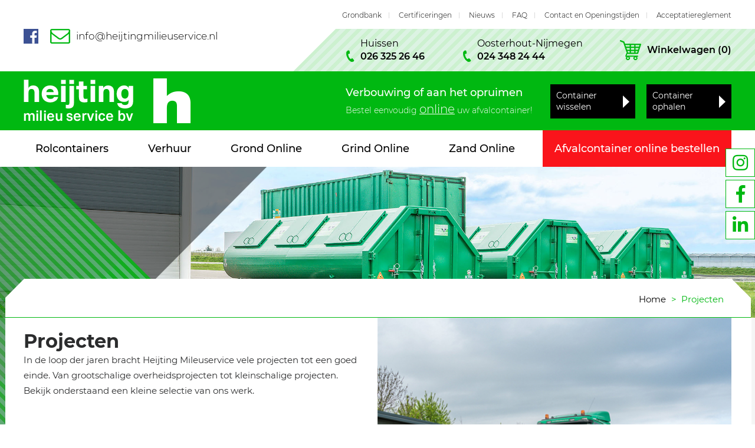

--- FILE ---
content_type: text/html; charset=UTF-8
request_url: https://www.heijtingmilieuservice.nl/projecten
body_size: 30380
content:
<!DOCTYPE html>
<html lang='nl'>
<head>
<title>Projecten | Heijting Milieuservice</title>
<meta name="copyright" content="Van Suilichem Online" >
<meta name="author" content="Van Suilichem Online" >
<meta name='viewport' content='width=device-width, initial-scale=1.0, maximum-scale=1.0, user-scalable=no'>
<meta http-equiv='Content-Type' content='text/html; charset=UTF-8' />
<link rel='shortcut icon' href='/mvc/public/frontend/images/template/favicon.ico' type='image/ico' />

<meta property="og:title" content="Projecten | Heijting Milieuservice" />
<meta property="og:description" content="" />
<meta property="og:url" content="https://www.heijtingmilieuservice.nl" />
<meta property="og:type" content="website" />
<meta property="og:image" content="https://www.heijtingmilieuservice.nl/assets/images/og-image.png" />
<meta property="og:width" content="200" />
<meta property="og:height" content="200" />

    <style type='text/css'>.remark-row .remark-container .remark:focus,.shoppingcart-container .shoppingcart-line .line-item .item-container .amount input[type=number]:focus,:focus,a,a img{outline:0}*{padding:0;margin:0 auto;-webkit-box-sizing:border-box;-moz-box-sizing:border-box;box-sizing:border-box}html{-webkit-box-sizing:border-box;-moz-box-sizing:border-box;box-sizing:border-box}.form-bar .column,.form-bar .row-spacer,.images,.images .image,.images .image img,.site-main .certificates{box-sizing:border-box}body{font-family:Montserrat,sans-serif;font-size:16px;color:#2b2c2d;background-color:#fff;-webkit-animation:1s infinite bugfix;position:relative}a{text-decoration:none;color:#000}a:hover,body p a{text-decoration:underline}a img{border:none}#wrapper{width:100%;height:auto;overflow:hidden;position:relative}.new-line,.site-footer .footer-bottom ul li img{display:block}.cf:after,.cf:before{content:" ";display:table}.cf:after{clear:both}.inner{max-width:1200px;position:relative;z-index:10}li{list-style:none}.order-agreed input[type=checkbox]:checked+label:before,.submit:hover,button:hover{cursor:pointer}.float-left{float:left!important}#delivery-address-info,.all-steps .block:before,.bx-controls,.displayNone,.form-groups .form-group .missing,.hide-div,.mobile-nav,.mobile-nav-button,.mobile-nav-button span,.mobile-nav-overlay,.mobile-online-items,.order-agreed input[type=checkbox],.order-overview .overview-labels .label:before,.order-overview .overview-line .line-item .item-container .item-extra-head li:before,.order-overview .overview-line .line-item .item-container .item-info:before,.order-overview .overview-line .line-item:before,.overlay-youtube .container .div .content .field,.shoppingcart-container .container-labels .label:before,.shoppingcart-container .shoppingcart-line .line-item:before,.site-header .header-second .bottom .site-logo,.site-header .header-third ul li:before,.site-main .breadcrumb ul li:last-child::after,.site-main .content .block .ui-accordion .ui-accordion-header span,.site-main .product-single .wrapper .tabs-wrap .tabs-info-wrapper .tabs.cf::before,.site-main .usps.type2::after{display:none}.visibiltyTrue{visibility:visible!important}.all-steps .block:last-child,.nomarginRight{margin-right:0!important}.nopaddingbottom{padding-bottom:0!important}.stijl-groen-schuingedrukt{color:#00b811;font-style:italic}.site-footer,.site-header,.site-main{width:100%;height:auto;float:left;position:relative}.site-header .header-top{position:relative;text-align:center;width:100%;float:left;padding:15px 0;transition:.5s}.site-footer .footer-third .column.contact1,.site-header .header-second .right .top ul,.site-header .header-top ul.nav{float:right}.site-header .header-top ul.nav li{line-height:10px;display:inline-block;font-size:11.5px;font-weight:300;padding:0 12px;border-right:1px solid #dadada}.site-header .header-top ul.nav li:last-child{padding-right:0;border-right:0}.site-header .header-second{width:100%;position:relative;float:left;transition:.5s}.site-header .header-second .new-top{position:relative;width:100%}.site-header .header-second .new-bottom .new-bottom-wrapper,.site-header .header-second .new-top .new-top-wrapper{position:relative;width:100%;display:flex;flex-wrap:nowrap}.site-header .header-second .new-bottom .new-bottom-wrapper .new-bottom-left,.site-header .header-second .new-top .new-top-wrapper .new-top-left{position:relative;width:38%;margin:0}.site-header .header-second .new-top .new-top-wrapper .new-top-left .contact-left{position:relative;display:flex;flex-wrap:nowrap}.site-header .header-second .new-top .new-top-wrapper .new-top-left .contact-left-item{position:relative;display:inline-block;height:25px;margin:0 20px 0 0}.site-header .header-second .new-top .new-top-wrapper .new-top-left .contact-left-item a{position:relative;display:block;width:100%;height:100%;margin:0;padding:0}.site-header .header-second .new-top .new-top-wrapper .new-top-left .contact-left-item a span{position:relative;vertical-align:top;line-height:25px;font-size:17px;font-weight:300;margin:0 0 0 10px}.site-header .header-second .new-top .new-top-wrapper .new-top-right{position:relative;width:62%;height:72px;margin:0;padding:0 0 0 90px;background-image:url(/mvc/public/frontend/images/template/new-top-bg.png);background-position:center left;overflow:visible}.site-header .header-second .new-top .new-top-wrapper .new-top-right::after{content:"";position:absolute;left:100%;top:0;bottom:0;width:2000px;background-image:url(/mvc/public/frontend/images/template/new-top-bg.png);background-position:left -92px center}.site-header .header-second .new-bottom .new-bottom-wrapper .new-bottom-right .content-right,.site-header .header-second .new-top .new-top-wrapper .new-top-right .contact-right,.site-header .header-third .third-menu,.site-main .welkom .portal-block-wrapper .portal-blocks{position:relative;width:100%;display:flex;flex-wrap:nowrap;justify-content:space-between}.site-header .header-second .new-top .new-top-wrapper .new-top-right .contact-right .contact-right-item{position:relative;display:inline-block;height:72px;margin:0;padding:14px 0}.site-header .header-second .new-top .new-top-wrapper .new-top-right .contact-right .contact-right-item a{position:relative;display:block;width:100%;height:100%;text-decoration:none}.site-header .header-second .new-bottom .new-bottom-wrapper .new-bottom-right .content-right .button a:hover,.site-header .header-second .new-bottom .new-bottom-wrapper .new-bottom-right .content-right .text a:hover,.site-header .header-second .new-top .new-top-wrapper .new-top-right .contact-right .contact-right-item a:hover{text-decoration:none}.site-header .header-second .new-top .new-top-wrapper .new-top-right .contact-right .contact-right-item a .first-row{position:relative;display:block;line-height:22px;padding:0 0 0 25px}.site-header .header-second .new-top .new-top-wrapper .new-top-right .contact-right .contact-right-item a .second-row{position:relative;display:block;max-height:22px}.site-header .header-second .new-top .new-top-wrapper .new-top-right .contact-right .contact-right-item a .second-row img{position:relative;margin:0 10px 0 0}.site-header .header-second .new-top .new-top-wrapper .new-top-right .contact-right .contact-right-item a .second-row span{position:relative;line-height:22px;vertical-align:top;font-weight:600}.site-header .header-second .new-top .new-top-wrapper .new-top-right .contact-right .contact-right-item a .single-row{position:relative;height:44px;padding:0}.site-header .header-second .new-top .new-top-wrapper .new-top-right .contact-right .contact-right-item a .single-row img{position:relative;margin:5px 10px 5px 0}.site-header .header-second .new-top .new-top-wrapper .new-top-right .contact-right .contact-right-item a .single-row span{position:relative;line-height:44px;vertical-align:top;font-weight:600}.site-header .header-second .new-bottom{position:relative;width:100%;height:100px;background-color:#00b811}.site-header .header-second .new-bottom .new-bottom-wrapper .new-bottom-left .new-site-logo{position:relative;width:283px;height:100px;background-image:url(/mvc/public/frontend/images/template/new-site-logo.png);background-repeat:no-repeat;background-position:left center;margin:0 auto 0 0}.site-header .header-second .new-bottom .new-bottom-wrapper .new-bottom-left .new-site-logo a{position:absolute;width:100%;height:100%;top:0;right:0;bottom:0;left:0}.site-header .header-second .new-bottom .new-bottom-wrapper .new-bottom-right{position:relative;width:62%;margin:0;padding:0 0 0 90px}.site-header .header-second .new-bottom .new-bottom-wrapper .new-bottom-right .content-right .text{position:relative;width:50%;margin:22px 0}.site-header .header-second .new-bottom .new-bottom-wrapper .new-bottom-right .content-right .text a{position:relative;width:100%;height:100%;display:block}.site-header .header-second .new-bottom .new-bottom-wrapper .new-bottom-right .content-right .text span{position:relative;line-height:28px;color:#fff;font-size:18px;font-weight:500}.site-header .header-second .new-bottom .new-bottom-wrapper .new-bottom-right .content-right .text span span.small{position:relative;display:inline-block;width:100%;font-size:14px;font-weight:300}.site-header .header-second .new-bottom .new-bottom-wrapper .new-bottom-right .content-right .text span span.small span.underlined{position:relative;font-size:19.5px;font-weight:300;text-decoration:underline}.site-header .header-second .new-bottom .new-bottom-wrapper .new-bottom-right .content-right .button{position:relative;width:22%;margin:22px 0;background-color:#000;background-image:url(/mvc/public/frontend/images/template/arrow-right.png);background-position:center right 10px;background-repeat:no-repeat}.site-header .header-second .new-bottom .new-bottom-wrapper .new-bottom-right .content-right .button a{position:relative;display:inline-block;width:100%;height:100%;padding:10px;color:#fff;line-height:19px;font-size:14px}.site-header .header-third{position:relative;width:100%;float:left;text-align:center}.site-header .header-third.fix{position:fixed;top:0;right:0;bottom:auto;left:0;z-index:999999;background-color:#fff}.site-header .header-third .third-menu li{display:inline-block;position:relative;margin:0}.site-header .header-third .third-menu li a{font-weight:500;padding:20px;float:left;font-size:18px}.site-header .header-third .third-menu li:last-child a{background-color:#fa141b;color:#fff}.site-header .header-third .third-menu li:hover a{color:#fff;text-decoration:none;background-color:#000}.contact-records .record:first-of-type,.contact-records ul:first-of-type,.site-main .content .block .button a{padding-left:0}.hide{display:none!important}.site-main .product-single .wrapper .right input.request,.site-main .product-single .wrapper .right input.submit{text-align:left;padding-left:25px;line-height:50px;border:none;font-family:Montserrat,sans-serif;font-weight:700;font-size:22px;cursor:pointer}.site-main .breadcrumb::after,.site-main .spacer-home::after,.site-main .usps::after{background:url(/mvc/public/frontend/images/template/grayshape.png) top left no-repeat;right:0}.site-main .feature-image li::before,.site-main .feature-image.type2::before{z-index:8;width:35.3%;background:url(/mvc/public/frontend/images/template/featurecarve.png) top right no-repeat;position:absolute;top:0;content:""}.site-main .feature-image li::after,.site-main .feature-image.type2::after{position:absolute;width:50%;height:805px;background:url(/mvc/public/frontend/images/template/featurecarvegreen.png) top right no-repeat;top:0;z-index:9;content:""}.price.green,.shipping.green,.site-header .header-third .third-menu li.active a,.site-main .breadcrumb ul li.active a,.site-main .product-single .wrapper .right label span{color:#00b811}.site-main .feature-image{position:relative;width:100%;height:573px;background-size:cover;background-position:center center;background-repeat:no-repeat}.site-main .spacer-home,.site-main .usps{padding-top:30px;width:1265px;position:relative;z-index:10}.site-main .breadcrumb,.site-main .spacer-home,.site-main .usps{background:url(/mvc/public/frontend/images/template/shape1.png) center top no-repeat}.site-main .feature-image.type2::before{height:805px}.site-main .feature-image li::before{left:0;height:805px}.site-main .feature-image li::after{left:0}.site-main .feature-image .text{text-align:left;width:350px;float:left;margin-top:330px;position:relative;z-index:999}.site-main .feature-image .text span{color:#fff;font-size:35px;font-weight:500;line-height:50px}.site-main .usps{margin-bottom:50px;margin-top:-49px}.site-main .spacer-home{margin-bottom:20px;margin-top:-28px}.site-main .spacer-home::after,.site-main .usps::after{content:"";position:absolute;width:1200px;left:46%;height:1312px;z-index:-1;top:0}.site-main .usps ul li{display:inline-block;background:#d9f4dc;padding:14px;width:19.5%;float:left;margin-right:.6%;font-size:15px;font-style:italic}.site-footer .footer-bottom ul li:last-child,.site-main .product-single .wrapper .tabs-wrap ul.tabs li:last-child,.site-main .products .product:nth-child(3n),.site-main .usps ul li:last-child{margin-right:0}.site-main .usps ul li span{display:block;margin-top:7px}.site-main .usps ul li img{float:left;vertical-align:middle;margin-right:10px}.site-main .welkom{width:100%;height:auto;position:relative;z-index:11}.site-main .welkom h1,.site-main .welkom h2{color:#00b811;font-weight:500;font-size:30px;margin-bottom:25px}.site-main .welkom .left{float:left;width:56.75%}.site-main .welkom .left p{margin-top:15px;font-size:15px;font-weight:400;line-height:26px}.site-main .welkom .right{float:right;width:39.75%;text-align:right;position:relative}.site-main .welkom .portal-block-wrapper{position:relative;width:100%;margin:40px 0 0;float:left}.site-main .welkom .portal-block-wrapper .portal-blocks .portal-blocks-item{position:relative;width:24%;height:400px;margin:0;background-position:center center;background-repeat:no-repeat;background-size:auto 100%;overflow:hidden;transition:250ms;border-radius:10px}.site-main .welkom .portal-block-wrapper .portal-blocks .portal-blocks-item.fifty{width:49%;background-size:100% auto;transition:250ms}.site-main .welkom .portal-block-wrapper .portal-blocks .portal-blocks-item:hover{background-size:auto 130%}.site-main .welkom .portal-block-wrapper .portal-blocks .portal-blocks-item.fifty:hover{background-size:130% auto}.site-main .welkom .portal-block-wrapper .portal-blocks .portal-blocks-item .portal-blocks-item-title{display:inline-block;position:absolute;width:96%;top:35%;right:2%;bottom:auto;left:2%;text-align:center;font-size:32px;font-weight:600;text-shadow:0 1px 2px #000;color:#fff;transform:translateY(-50%)}.site-main .welkom .portal-block-wrapper .portal-blocks .portal-blocks-item .portal-blocks-item-button{display:inline-block;position:absolute;top:65%;right:auto;bottom:auto;left:50%;text-align:center;font-size:20px;line-height:48px;font-weight:600;text-shadow:0 1px 2px #000;color:#fff;transform:translate(-50%,-50%);padding:0 10px;border:3px solid #00b811;border-radius:27px;background-color:rgba(0,0,0,.5)}.site-main .welkom .portal-block-wrapper .portal-blocks .portal-blocks-item .full-link{position:absolute;top:0;right:0;bottom:0;left:0;width:100%;height:100%}.contact-records .record.full,.site-footer .footer-top .one-third img,.site-main .product-single .wrapper .left #bx-pager img,.site-main .product-single .wrapper .left .bxslider img,.site-main .products .product .image img,.site-main .welkom .right img{width:100%}.site-main .feature-image.type2{height:256px!important}.site-main .breadcrumb{padding:25px 20px 10px;width:1265px;margin:-66px auto 0;position:relative;z-index:10;text-align:right;border-bottom:1px solid #00b811;height:66px}.site-main .breadcrumb::after{content:"";position:absolute;width:2000px;left:20%;height:1400px;top:66px}.site-main .breadcrumb::before{content:"";position:absolute;width:100%;left:1px;top:66px;right:0;background:#fff}.site-main .breadcrumb ul li{display:inline-block;padding:0 13px;position:relative;font-size:15px;font-weight:400}.site-main .breadcrumb ul li::after{content:">";position:absolute;right:-5px;color:#00b811}.site-main .products{width:100%;float:left;position:relative;z-index:15;padding:41px 5px 0}.site-main .products .product{float:left;border:1px solid #ededed;width:30%;padding:30px 23px;margin-right:4.75%;margin-bottom:43px}.site-main .product-single .wrapper .tabs-wrap .tab-inner .right p:first-child,.site-main .products .product .title{margin-bottom:30px}.site-main .products .product .title h2{margin-left:15px;color:#00b811;font-size:26px;font-weight:500}.site-main .products .product .title h4{margin-left:15px;color:#b0b0b0;font-size:16px;font-weight:400;margin-top:5px}.site-main .products .product .image{margin-bottom:20px}.popup img,.site-main .product-single .wrapper .tabs-wrap .tab-inner p,.site-main .products .product .table{float:left;width:100%}.site-main .products .product .table .row{float:left;width:100%;border-bottom:1px solid #fff}.site-main .products .product .table .row .col{float:left;font-size:14px;font-weight:400;padding:15px 0 15px 15px}.site-main .products .product .table .row .col.col1{background:#ccf7d7;color:#000;width:25%;border-right:1px solid #fff}.site-main .products .product .table .row .col.col2{background:#eaeaea;color:#000;width:37%;border-right:1px solid #fff}.site-main .products .product .table .row .col.col3{background:url(/mvc/public/frontend/images/template/arrow-rightwhite.png) 85% center no-repeat #00b811;color:#fff;width:36%;padding:0}.site-main .products .product .table .row .col.col3 a{color:#fff;display:block;width:100%;height:100%;text-decoration:none;padding:15px 0 15px 15px}.site-main .usps.type2{margin-bottom:0;position:relative;background:0 0;float:left;width:100%}.site-main .breadcrumb a.back{float:left;font-size:15px;font-weight:400}.site-main .product-single{width:100%;float:left;height:auto;position:relative;z-index:10}.site-main .product-single .wrapper{border:1px solid #dcdcdc;width:98%;margin-left:1%;margin-top:40px;float:left}.site-main .product-single .wrapper .left{float:left;width:68.25%;padding:35px 3%;position:relative}.site-main .product-single .wrapper .left #bx-pager{float:left;width:70px;margin-top:30px}.site-main .product-single .wrapper .left #bx-pager a{float:left;width:100%;height:53px;border:1px solid #dcdcdc;margin-bottom:14px}.site-main .product-single .wrapper .left .bx-wrapper{width:75%;float:right;margin-top:30px}.site-main .product-single .wrapper .left .bx-controls.bx-has-controls-direction{position:absolute;left:7%;top:0;bottom:0}.bx-controls-direction .bx-prev{float:left;background:url('/mvc/public/frontend/images/template/prev.png') center center/cover no-repeat;width:35px;height:18px;font-size:0;position:absolute;top:120px}.bx-controls-direction .bx-next{float:right;background:url('/mvc/public/frontend/images/template/next.png') center center/cover no-repeat;width:35px;height:18px;font-size:0;position:absolute;bottom:20px}.site-main .product-single .wrapper .right{width:31.75%;float:right;padding:35px 2.25% 35px 0}.site-main .product-single .wrapper .right .price{font-size:44px;color:#a3a3a3;font-weight:700;margin-bottom:40px;text-align:right;padding-right:10px}.site-main .product-single .wrapper .right .price .price-incl{font-size:16px;font-weight:300}.site-main .product-single .wrapper .right p{font-size:18px;font-weight:400;margin-bottom:30px}.site-main .product-single .wrapper .right select{font-family:Montserrat,sans-serif;border:0;float:right;height:56px}.site-footer .footer-top .one-third .button a,.site-main .content .block .button a{height:100%;text-transform:uppercase;text-decoration:none;color:#fff;display:block}.site-main .product-single .wrapper .right input.submit{width:100%;background:url(/mvc/public/frontend/images/template/shoppingcartwhite.png) 90% center no-repeat #00b811;color:#fff}.site-main .product-single .wrapper .right input.request{width:100%;background:#00b811;color:#fff}.c2a-button--red,.mobile-button-online-container{background-color:#fa141b!important}.site-main .product-single .wrapper .right .inhoud{margin-bottom:15px;padding:0 0 0 17px;line-height:56px;width:100%;border:1px solid #dcdcdc}.form-groups .form-group.half,.site-main .product-single .wrapper .right .inhoud select{width:25%}.site-main .product-single .wrapper .right .ophaaldatum{margin-bottom:15px;padding:0 17px;line-height:56px;width:100%;border:1px solid #dcdcdc}.site-main .product-single .wrapper .right .number{padding-left:17px;margin-bottom:18px;float:left;width:100%}.site-main .product-single .wrapper .right .number input{border:1px solid #dcdcdc;line-height:56px;width:40%;float:right;padding-left:15px}.site-main .product-single .wrapper .right .number label{margin-top:18px;float:left}.site-main .product-single .wrapper .right label{font-size:15px;font-weight:300}.site-main .product-single .wrapper .usps.padding{padding:0 20px;margin-top:0}.site-main .product-single h2{color:#00b811;font-size:45px;font-weight:600;margin-bottom:30px}.site-main .product-single .wrapper .tabs-wrap{margin-top:35px}.site-main .product-single .wrapper .tabs-wrap .tabs-info-wrapper{float:left}.site-main .product-single .wrapper .tabs-wrap .info-tabs{position:relative;width:100%;height:auto;float:left}.site-main .product-single .wrapper .tabs-wrap .info-tabs p{padding-top:10px;font-size:15px;font-weight:300;line-height:25px;float:left}.site-main .product-single .wrapper .tabs-wrap .tabs{width:100%;float:left;border-bottom:1px solid #00b811;position:relative;margin-top:40px}.site-main .product-single .wrapper .tabs-wrap .tabs::before{content:"";position:absolute;top:-60px;left:110px;background:url(/mvc/public/frontend/images/template/Meer-informatie-1.jpg) center center no-repeat;width:270px;height:44px}.site-main .product-single .wrapper .tabs-wrap .tabs ul.tabs{clear:both;float:left}.site-main .product-single .wrapper .tabs-wrap ul.tabs li{cursor:pointer;float:left;margin-right:1px;background:#ececec;text-align:center;display:inline-block;font-size:17px;padding:15px 33px;font-weight:300;color:#000;min-width:187.1px}.site-main .product-single .wrapper .tabs-wrap ul.tabs li.active{background:#00b811;color:#fff;position:relative}.site-main .product-single .wrapper .tabs-wrap ul.tabs li.active::after{content:"";position:absolute;width:54px;height:28px;bottom:-18px;left:36%;background:url(/mvc/public/frontend/images/template/tabsafter.png) center center no-repeat}.site-main .product-single .wrapper .tabs-wrap .tabs table{float:left;clear:both}.site-main .product-single .wrapper .tabs-wrap .tab_container{float:left;width:100%;background:#fff;padding-bottom:0;border:1px solid #e5e6e6;margin-top:-2px}.site-main .product-single .wrapper .tabs-wrap .tab-inner{padding:35px 35px 0;font-size:15px;overflow:hidden}.site-main .product-single .wrapper .tabs-wrap .tab-inner h3{font-size:18px;font-weight:300}.site-main .product-single .wrapper .tabs-wrap .tab-inner b{float:left;margin:25px 0}.site-main .product-single .wrapper .tabs-wrap .tab-inner .left{float:left;width:45%;padding:0}.site-main .product-single .wrapper .tabs-wrap .tab-inner .right{float:right;width:46%;padding:0}.site-main .product-single .wrapper .tabs-wrap .tab-inner p{padding:0;font-weight:400;font-size:15px;margin-bottom:30px}.site-main .content{width:100%;height:auto;position:relative;z-index:10;min-height:945px}.shoppingcart-container .shoppingcart-line .line-item .item-container .amount,.site-main .certificates .certificate .left img,.site-main .content .block{width:100%;float:left}.site-main .content .block h2{font-size:44px;color:#00b811;font-weight:400;width:100%;padding:20px 0}.site-main .content .block h4{font-size:20px;color:#00b811;font-weight:600;margin-top:40px;margin-bottom:35px}.site-main .content .block p{font-size:15px;font-weight:400;line-height:26px;margin-bottom:30px}.site-main .content .block p.intro{font-weight:600}.site-main .content .block .text p.btn{background-color:#fa141b!important;padding:20px 30px;display:block;float:left;width:470px;text-align:center}.site-main .content .block .text p.btn a{color:#fff!important;text-decoration:none;font-size:18px;font-weight:500}.site-main .content .block .left{width:50%;float:left}.site-main .content .block .right{width:50%;float:right}.site-main .content .block .full.text,.site-main .content .block .left.text,.site-main .content .block .right.text{padding-top:20px;padding-bottom:20px}.site-main .content .block .button.news{width:280px}.site-main .content .block .button a{width:100%;font-size:15px}.site-main .content .block.img-right .left{padding-right:30px}.site-main .content .block.img-left .right{padding-left:40px}.site-main .content .block.img-left .left,.site-main .content .block.img-right .right,.slider-wrapper .hero-slide{background-size:cover;background-position:center center;background-repeat:no-repeat}.site-main .content .block.img-left img,.site-main .content .block.img-right img{width:100%;margin:0;padding:0;float:left}.site-main .content .block.type2{position:relative;background:#e5f8e7;z-index:-1}.site-main .content .block.type2::before{content:"";position:absolute;width:1200px;top:0;bottom:0;background:inherit;right:100%}.site-main .content .block.type2::after{content:"";position:absolute;width:1200px;top:0;bottom:0;background:rgba(194,244,199,.4);left:100%;z-index:-1}.site-footer .footer-top{width:100%;float:left;background:#eee;margin-top:80px;position:relative}.site-footer .footer-top .one-third{float:left;width:34.2%;padding:50px 18px 50px 30px;position:relative;z-index:12}.site-footer .footer-top .one-third:last-child{float:right;padding:50px 0 50px 16px;width:31.3%}.site-footer .footer-top .one-third h2{color:#00b811;font-size:25px;font-weight:500;margin-bottom:25px}.site-footer .footer-top .one-third p{font-size:15px;font-weight:400;line-height:26px;margin:25px 0 30px}.site-footer .footer-top .one-third:first-child{background:#f7f7f7;padding:50px 25px;width:34.5%}.site-footer .footer-top .one-third .button{background:url(/mvc/public/frontend/images/template/buttonbg.png) top right no-repeat;width:200px;line-height:40px;float:left}.site-footer .footer-top .one-third .button a{width:100%;padding-left:33px;font-size:15px}.site-footer .footer-top .one-third ul{margin-top:20px}.site-footer .footer-top .one-third ul li{font-size:15px;font-weight:400;line-height:23px;float:left;width:100%;padding:5px 0}.site-footer .footer-top .one-third ul li img{width:15px;float:left;margin-right:12px;margin-top:3px;vertical-align:middle}.site-footer .bar{position:relative;z-index:99999;width:100%;color:#fff;float:left;font-size:22px;font-weight:500;padding:30px 0;background-color:#00b811;text-align:right}.site-footer .footer-third,.slider-wrapper .hero-content li{background-repeat:no-repeat;background-position:center center}.site-footer .bar img{vertical-align:middle;margin-left:5px}.site-footer .fvp{position:relative;width:100%;display:inline-block}.site-footer .fvp .all-pages-btn{width:100%;height:auto;position:relative;background-color:#f7f7f7;color:#000;text-align:center}.site-footer .fvp .all-pages-btn__text{position:relative;font-size:23px;line-height:30px;font-weight:400;display:inline-block;vertical-align:top;padding:18px 0 9px;cursor:pointer}.site-footer .fvp .all-pages-btn__text i{position:relative;display:block}.site-footer .fvp .all-pages-btn__text i.rotated{-moz-transform:rotate(180deg);-o-transform:rotate(180deg);-ms-transform:rotate(180deg);-webkit-transform:rotate(180deg);transform:rotate(180deg)}.site-footer .fvp .veelbekekenpaginas{transition:.3s ease-in-out;width:100%;position:relative;margin:-80px 0 auto;background-color:#fff;color:#000;border-top:1px solid #000;display:none;z-index:100}.site-footer .fvp .veelbekekenpaginas.opened{transition:.3s ease-in-out;display:block}.site-footer .fvp .veelbekekenpaginas.slided{margin:0 0 auto}.site-footer .fvp .veelbekekenpaginas .column{position:relative;margin:40px 0;width:100%;display:flex;flex-wrap:wrap;justify-items:left}.site-footer .fvp .veelbekekenpaginas .column .column-item{position:relative;font-size:14px;line-height:28px;font-weight:400;width:25%;margin:0}.site-footer .footer-third{position:relative;float:left;width:100%;padding:50px 0 80px;height:auto;background-size:cover;background-image:url(/mvc/public/frontend/images/template/footerbg.jpg)}.site-footer .footer-third .column h3{color:#00b811;font-size:22px;font-weight:500;margin-bottom:25px}.site-footer .footer-third .column li{font-size:15px;font-weight:300;line-height:23px;color:#fff}.popup-header a,.site-footer .footer-third .column li a{color:#fff}.c2a-button--red,.c2a-button--red a,.mobile-button-online-container a{color:#fff!important}.site-footer .footer-third .column.links{margin-right:50px}.site-footer .footer-third .column.contact2{float:right;margin-left:30px}.site-footer .footer-third .column.contact2 ul{margin-top:53px}.site-footer .footer-bottom{float:left;width:100%;padding:40px 0 20px;position:relative}.site-footer .footer-bottom h2{font-size:23px;font-weight:500;color:#000;margin-bottom:35px}.site-footer .footer-bottom ul li{display:inline-block;float:left;font-size:11px;font-weight:300;text-align:center;margin-right:13px}.site-footer .footer-bottom ul li img.min-margin{margin-top:-20px}.site-footer .footer-bottom .right{float:right;text-align:right;margin-top:70px}.site-footer .footer-bottom .right ul li{margin-bottom:10px;display:inline-block;float:left;border-left:1px solid #000;padding:0 0 0 6px;line-height:12px;font-size:13px;font-weight:300}.site-main .content .block p strong,.site-main .content .block p strong a{font-weight:600!important;color:#00b811!important}.site-footer .footer-bottom .right ul li:first-child{border-left:none}.site-footer .footer-bottom .right ul li a{color:#2b2c2d}.site-footer .footer-bottom .right ul li.nopadding-right{padding-right:0;margin-right:0}.site-footer .footer-bottom .right ul li.designby{display:block;clear:both;float:right;color:#8d8d8d;border-left:none}.site-footer .footer-bottom .right ul li.designby a{color:#8d8d8d}.footer-top.nomargin,.site-main .content .block .button-row.top,.site-main .content .block .ui-accordion h3:first-child{margin-top:0}.slider-wrapper{width:100%;height:auto;position:relative;float:left;text-align:center}.slider-wrapper .bx-viewport,.slider-wrapper .bx-wrapper{position:relative;width:100%;height:100%!important;top:0;left:0}.slider-wrapper .hero-content,.slider-wrapper .hero-content li{height:575px!important}.slider-wrapper .hero-content li{background-size:cover}.slider-wrapper .bx-wrapper .bx-viewport{border:none!important;-webkit-transform:translatez(0);-moz-transform:translatez(0);-ms-transform:translatez(0);-o-transform:translatez(0);transform:translatez(0)}.gallery .bx-wrapper .bx-viewport{width:99%!important}.bx-wrapper .bx-controls-auto,.bx-wrapper .bx-pager{position:absolute;left:14px;right:0;bottom:14px}.bx-wrapper .bx-pager{font-size:0;font-family:Arial;font-weight:700;color:#fff;display:none;max-width:970px;position:absolute;bottom:35px;z-index:40;text-align:center}.bx-wrapper .bx-pager .bx-pager-item a{border-radius:50%;background:#303130;text-indent:-9999px;display:block;width:25px;height:25px;margin:0 8px;border:6px solid #303130}.bx-wrapper .bx-pager .bx-pager-item a.active,.bx-wrapper .bx-pager .bx-pager-item a:hover{background:#fff}.site-main .breadcrumb::before{height:auto;min-height:1025px;display:inline-block;z-index:999}.site-header .header-second .right .bottom{padding:18px 0 18px 10px}.site-header .header-second .right .bottom .button{width:22%;margin-right:1%}.site-header .header-second .right .bottom .button a{font-size:14px}.site-header .header-second .right .bottom .text span{font-size:18px}.site-header .header-second .right .bottom .text span.small{display:block;font-weight:300;font-size:14px}.site-main .content .block .ui-widget{font-family:Montserrat,sans-serif!important}.site-main .content .block .ui-accordion h3{font-weight:400;margin-top:30px}.site-main .content .block .ui-accordion .ui-accordion-header{font-size:20px;line-height:28px;font-weight:300;cursor:pointer;background:0 0;border:none;padding:0!important;margin-bottom:0!important;margin-top:10px}.site-main .content .block .accordion div{font-size:15px;font-weight:400;padding:0;background:0 0;border:none;margin:0}.site-main .content .block .accordion div p{margin-bottom:5px}.site-main .cert{padding:0;width:100%;margin-right:0;float:right;margin-bottom:30px;min-height:300px}.site-main .certificates{padding:30px;float:left;width:100%;margin:0;clear:both;position:relative}.site-main .certificates .certificate{float:left;width:100%;clear:both;position:relative;margin:0;padding:20px 0;border-bottom:1px solid #00b811}.site-main .certificates .certificate:first-child{padding-top:0}.site-main .certificates .certificate:last-child{border:0}.site-main .certificates .certificate .left{width:12.5%;padding:0;margin:0}.site-main .certificates .certificate .right{float:left;width:67.5%;padding:0 10px;margin:0}.site-main .certificates .certificate .title{color:#00b811;font-size:25px;font-weight:500;margin-bottom:15px}.site-main .certificates .certificate .link,.site-main .content .block .button{color:#fff;padding-left:33px;background:url(/mvc/public/frontend/images/template/buttonbg.png) top right no-repeat;line-height:40px;float:right;text-decoration:none}.site-main .certificates .certificate .link{width:140px}.site-main .content .block{position:relative;margin:0;padding:0}.site-main .content .block .button{width:200px}.site-main .content .block.img-right .right.text{padding:15px}.images{float:left;width:100%;padding:10px 0;margin:20px 0 0;position:relative}.images .image{float:left;width:32.3%;padding:0;margin:0 1% 1% 0;position:relative;text-align:center}.images .image img{padding:0;margin:0;position:relative}.site-main .form{float:left;width:100%;padding:90px 0 20px;margin:0}.site-main .content .block .form h4{color:#00b811;float:left;width:100%;padding:10px 0;margin:0 0 25px!important}.site-main .form .form-bar input[type=text],.site-main .form .form-bar textarea{background:#fff;width:100%;border:1px solid #555;border-bottom:3px solid transparent;color:#555;padding:10px}.site-main .form .form-bar select{width:100%;font-size:14px}.site-main .form .form-bar select option{background:#fff;color:#555;font-size:13px}.site-main .form form input:not(.image-upload):focus,.site-main .form form select:focus,.site-main .form form textarea:focus{border-bottom:3px solid #00b811!important}.site-main .form form input::-webkit-input-placeholder,.site-main .form form select::-webkit-input-placeholder,.site-main .form form textarea::-webkit-input-placeholder{color:#777}.site-main .form form input:-ms-input-placeholder,.site-main .form form select:-ms-input-placeholder,.site-main .form form textarea:-ms-input-placeholder{color:#777}.site-main .form form input::-moz-placeholder,.site-main .form form select::-moz-placeholder,.site-main .form form textarea::-moz-placeholder{color:#777;opacity:1;font-size:15px}.site-main .form form input:-moz-placeholder,.site-main .form form select:-moz-placeholder,.site-main .form form textarea:-moz-placeholder{color:#777;opacity:1}.site-main .form form #send{background:#00b811;width:auto;padding:10px 20px;float:right;height:auto;line-height:inherit}.site-main .form form input.readonly:focus{border-bottom:3px solid transparent!important}.site-main .form form input.readonly{background:#ccc!important;color:#555!important}.contact-records{float:right;width:100%;padding:20px 0;margin:0}.c2a-button{padding:20px!important;float:left;font-size:18px;text-decoration:none;font-weight:500}.contact-records .record{float:left;width:50%;margin:0;padding:0 20px}.contact-records .record:nth-of-type(2),.contact-records ul:nth-of-type(4){float:left;padding-right:0}.contact-records .google-maps-establishment{float:left;width:100%;height:300px;margin-bottom:20px}.contact-records ul{float:left;width:50%;padding:10px;margin:0}.contact-records ul li,.contact-records ul li a{font-size:14px;font-weight:300;line-height:26px}.contact-records ul li.strong,.right.form h4,.site-main .product-single .wrapper .tabs-wrap .tab-inner h3 strong{font-size:18px;font-weight:500;color:#00b811;padding-bottom:10px}.contact-records .image{float:left;width:100%;background-size:cover;height:175px}.contact-records .opentimes h4{font-size:18px;font-weight:500;padding-bottom:10px}.contact-records .opentimes dd,.contact-records .opentimes dt{font-weight:300;line-height:26px;margin:0;float:left;font-size:14px}.contact-records .opentimes dd{width:40%;padding:0}.contact-records .opentimes dt{width:60%;padding:0}.site-footer .footer-third .column{width:33.333%!important;float:left!important;margin:0!important}.tab_content .contact-records{padding:0}.tab_content .contact-records .record ul{padding:0;width:100%}.site-main .content .block p strong a{text-decoration:underline!important}.fancybox-inner,.fancybox-outer,.site-main .content .block.img-right .left,.site-main .content .block.img-right .right{position:relative}.site-main .content .block.img-left .button,.site-main .content .block.img-right .button{position:absolute;bottom:20px;right:20px}.site-main .content .block .full.text{padding-bottom:40px}.site-main .content .block .full.text h3,.site-main .content .block.img-left .left h3,.site-main .content .block.img-left .right h3,.site-main .content .block.img-right .left h3,.site-main .content .block.img-right .right h3{color:#00b811!important;float:left;width:100%;padding:20px 0;font-size:20px}.site-main .content .block .full.text .image-bar{position:relative;width:100%;height:auto;display:flex;flex-wrap:nowrap;justify-content:space-between;align-items:center;margin-bottom:20px;}.site-main .content .block .full.text .image-bar .image-bar-item{position:relative;width:49%;height:400px;display:block;overflow:hidden;}.site-main .content .block .full.text .image-bar .image-bar-item.single-image{width:100%;}.site-main .content .block .full.text .image-bar .image-bar-item a{display: block;width: 100%;height: 100%;}.site-main .content .block .full.text .image-bar .image-bar-item a img{display:block;object-fit:cover;object-position:center center;width:100%;height:100%;}.site-main .product-single .wrapper .tabs-wrap .tab-inner ol,.site-main .product-single .wrapper .tabs-wrap .tab-inner ul{display:table;float:left}.site-main .product-single .wrapper .tabs-wrap .tab-inner ol li,.site-main .product-single .wrapper .tabs-wrap .tab-inner ul li{display:table-row;font-weight:400}.site-main .product-single .wrapper .tabs-wrap .tab-inner ol li:before{display:table-cell;padding-right:5px;content:"X";font-size:18px;color:red;font-weight:700}.site-main .product-single .wrapper .tabs-wrap .tab-inner ul li:before{display:table-cell;padding-right:5px;content:"✓";font-size:18px;color:#45bf32;font-weight:700}#date-warning,.c2a-button--font-small{font-size:15px}.c2a-button--red:hover{background-color:#000!important;text-decoration:none!important}.c2a-button--right{float:right!important}.postalcode_message{color:red}.postalcode_message a{color:red;text-decoration:underline}h3.combined-products{font-size:44px;color:#00b811;font-weight:400;margin:35px 0 0;width:100%;padding:20px 0 0;float:left}.mobile-online-items li,.mobile-online-items ul{margin:0 0 20px;float:left}.mobile-online-items li{border:1px solid #00b811;background-color:#e5f8e7;width:100%;padding:10px;text-align:center;font-weight:500}.fancybox-iframe,.fancybox-image,.mobile-online-items li a{display:block;width:100%;height:100%}.mobile-button-online-container{display:none;margin:auto;position:absolute;top:100px;z-index:9;left:8%;padding:20px;float:left;font-size:18px}#date-warning{margin:10px 0 0 10px;font-weight:700}.site-main .content .block .ui-accordion h3{color:#00b811;font-size:24px;background:#f5f5f5;padding:10px}.all-steps .block{margin:1%!important}@media only screen and (max-width:1200px){.inner{padding:0 10px}.site-header .header-top ul.nav{float:initial}.site-header .header-second .new-top .inner,.site-main .product-single .wrapper .usps.padding,.site-main .product-single .wrapper .usps.padding .inner{padding:0}.site-header .header-second .new-top .new-top-wrapper{flex-wrap:wrap}.site-header .header-second .new-top .new-top-wrapper .new-top-left{width:100%;text-align:center;padding:15px 0}.site-header .header-second .new-top .new-top-wrapper .new-top-left .contact-left{width:fit-content}.site-header .header-second .new-top .new-top-wrapper .new-top-right{width:100%;padding:0 10px;background-image:url(/mvc/public/frontend/images/template/topbg.png)}.site-header .header-second .new-bottom{height:76px}.site-header .header-second .new-bottom .new-bottom-wrapper .new-bottom-left{width:25%}.site-header .header-second .new-bottom .new-bottom-wrapper .new-bottom-left .new-site-logo{width:90%;height:66px;background-size:contain;margin:5px auto 5px 0}.site-header .header-second .new-bottom .new-bottom-wrapper .new-bottom-right{width:75%;padding:0}.site-header .header-second .new-bottom .new-bottom-wrapper .new-bottom-right .content-right .button,.site-header .header-second .new-bottom .new-bottom-wrapper .new-bottom-right .content-right .text{margin:9px 0}.site-header .header-third .third-menu li a{font-size:14px;padding:15px}.site-main .welkom .portal-block-wrapper .portal-blocks .portal-blocks-item{height:320px}.site-main .welkom .portal-block-wrapper .portal-blocks .portal-blocks-item .portal-blocks-item-title{font-size:24px}.site-main .welkom .portal-block-wrapper .portal-blocks .portal-blocks-item .portal-blocks-item-button{font-size:14px}.site-main .products .product .title h2{font-size:20px}.site-main .breadcrumb,.site-main .usps{width:100%}.site-main .feature-image .text{margin-top:355px}.site-main .feature-image .text h2{font-size:24px;line-height:30px}.site-main .feature-image::after{width:52%}.site-main .welkom h2{font-size:25px}.site-footer .footer-top .one-third h2{font-size:22px}.site-footer .footer-top .one-third{padding:50px 13px}.site-footer .footer-top .one-third ul li{font-size:13px}.site-footer .fvp .veelbekekenpaginas .column .column-item{width:33.3333%}.site-main .products .product .table .row .col{font-size:10px}.site-main .product-single h2{font-size:28px}.site-main .product-single .wrapper .left #bx-pager{width:100px}.site-main .product-single .wrapper .left #bx-pager a{height:66px}.site-main .product-single .wrapper .left .bx-controls.bx-has-controls-direction{left:11%}.bx-controls-direction .bx-prev{top:96px}.bx-controls-direction .bx-bottom{bottom:96px}.site-main .product-single .wrapper .tabs-wrap ul.tabs li{min-width:initial;padding:15px}}@media only screen and (max-width:900px){.site-header .header-second .new-bottom .new-bottom-wrapper .new-bottom-right .content-right .text span,.site-header .header-second .new-bottom .new-bottom-wrapper .new-bottom-right .content-right .text span span.small span.underlined{font-size:13px}.site-header .header-second .new-bottom .new-bottom-wrapper .new-bottom-right .content-right .text span span.small{font-size:11px}.site-header .header-third .third-menu li a{padding:15px 8px}.site-main .products .product .table .row .col{font-size:12px}.site-main .usps{text-align:center}.site-main .usps ul li{width:49%;margin-bottom:20px;float:initial}.site-main .usps ul li span{margin-top:0}.site-main .product-single .wrapper .left,.site-main .welkom .left{width:100%}.site-main .welkom .right{width:100%;margin-top:20px;text-align:left}.site-main .welkom .portal-block-wrapper .portal-blocks{flex-wrap:wrap}.site-main .welkom .portal-block-wrapper .portal-blocks .portal-blocks-item{width:100%;margin:0 0 20px;background-size:100% auto}.site-main .welkom .portal-block-wrapper .portal-blocks .portal-blocks-item:hover{background-size:130% auto}.site-main .welkom .portal-block-wrapper .portal-blocks .portal-blocks-item.fifty{width:100%;margin:0 0 20px}.site-footer .footer-top .one-third{width:100%!important;padding:15px!important}.site-main .products .product{width:45%;margin:0 2.5% 30px}.site-main .products .product:nth-child(3n){margin:0 2.5% 30px}.site-main .product-single .wrapper .right{width:100%;padding:0 20px;margin-bottom:40px}.site-main .product-single .wrapper .tabs-wrap ul.tabs li{font-size:15px}.site-main .content .block h2{font-size:34px}.site-footer .footer-third .column{width:50%!important}.site-footer .footer-third .column:first-child{width:100%!important;margin:0 0 28px!important}}@media only screen and (max-width:768px){.mobile-nav-content li .dropdown-menu,.site-header .header-second .contact,.site-header .header-second .new-bottom .new-bottom-wrapper .new-bottom-right,.site-header .header-second .new-top,.site-header .header-second .right,.site-header .header-third,.site-header .header-top,.site-main .product-single .wrapper .tabs-wrap ul.tabs li.active::after,.site-main .spacer-home{display:none}.site-header .header-second{position:fixed;top:0;right:0;bottom:auto;left:0;z-index:9999}.site-header .header-second .new-bottom{height:56px}.site-header .header-second .new-bottom .new-bottom-wrapper .new-bottom-left,.site-main .product-single .wrapper .tabs-wrap .tab-inner .left,.site-main .product-single .wrapper .tabs-wrap .tab-inner .right,.site-main .usps ul li{width:100%}.site-header .header-second .new-bottom .new-bottom-wrapper .new-bottom-left .new-site-logo{width:50%;height:46px}.mobile-nav-button{width:50px;height:auto;background-image:url(/mvc/public/frontend/images/template/mobile-nav-btn.png);background-position:center top 5px;background-repeat:no-repeat;position:absolute;top:3px;right:0;cursor:pointer;z-index:150000000;display:block}.mobile-nav-button span{padding:26px 0 0;display:block;text-align:center;color:#fff!important}.mobile-nav{font-family:Raleway,sans-serif;width:265px;position:fixed;overflow-y:auto;top:0;bottom:0;left:0;background-color:#fff;z-index:9000000000;margin-left:-340px;padding-top:56px;display:block}.mobile-nav-content li{width:100%;list-style:none;position:relative}.mobile-nav-content li a{color:#000;font-size:15px;text-transform:uppercase;font-weight:400;padding:15px 10px;display:block}.mobile-nav-content li.current a{color:red}.mobile-nav-content li.light-orange{background-color:#f39200}.mobile-nav-content li .nav-click{width:40px;height:40px;position:absolute;right:0;top:0;background-color:#343333}.mobile-nav-content li .nav-click i{width:40px;height:40px;display:block;background:url(/mvc/public/frontend/images/template/down-arrow.png) center center no-repeat;-webkit-transition:.3s ease-in-out;-moz-transition:.3s ease-in-out;transition:.3s ease-in-out}.mobile-nav-content li .dropdown-menu .column .nav-click-sub i.nav-rotate,.mobile-nav-content li .nav-click i.nav-rotate{-webkit-transform:rotate(180deg);-moz-transform:rotate(180deg);transform:rotate(180deg)}.mobile-nav-content li .dropdown-menu .column{position:relative}.mobile-nav-content li .dropdown-menu .column .nav-click-sub{width:45px;height:45px;position:absolute;right:0;top:0;background-color:#343333;border-bottom:1px solid #fff}.mobile-nav-content li .dropdown-menu .column .nav-click-sub i{width:45px;height:45px;display:block;background:url(/mvc/public/frontend/images/template/down-arrow.png) center center no-repeat;-webkit-transition:.3s ease-in-out;-moz-transition:.3s ease-in-out;transition:.3s ease-in-out}.mobile-nav-content li .dropdown-menu .column h3{padding:10px 10px 10px 20px;border-top:1px solid #dedede;background-color:#000;font-size:15px;font-weight:600}.mobile-nav-content li .dropdown-menu .column ul li a{padding:8px 10px 8px 30px;font-size:14px;font-weight:400}.mobile-nav .social-links{width:100%;padding:10px}.mobile-nav .social-links span{font-family:Raleway,sans-serif;font-size:24px;color:#000;line-height:24px;display:block;margin-bottom:10px}.mobile-nav .social-links .social-link{width:25px;height:25px;float:left;margin-right:10px;background-size:contain;background-repeat:no-repeat;background-position:center center}.mobile-nav .social-links .social-link:last-child{margin-right:0}.mobile-nav .social-links .social-link a{width:100%;height:100%;display:block}.mobile-nav .contact-info{width:100%;height:auto}.mobile-nav .contact-info a{display:block;color:#fff;font-size:12px;text-decoration:none;padding:13px 10px 13px 50px;position:relative;border-top:1px solid #fff;background-color:#343333}.mobile-nav .contact-info a:last-child{border-bottom:1px solid #fff}.mobile-nav .contact-info a::before{content:'';position:absolute;left:10px;top:5px;background-size:contain;background-repeat:no-repeat;background-position:left center}.mobile-nav .contact-info a.telephone::before{width:26px;height:26px;background-image:url(/mvc/public/frontend/images/template/phoneicon.png);top:7px}.mobile-nav .contact-info a.email::before{width:26px;height:26px;background-image:url(/mvc/public/frontend/images/template/mail-icon-small.png);top:8px}.logo-close-section{height:56px;width:100%;position:absolute;top:0;left:0;right:0;background-color:#00b811}.mobile-nav-logo{height:58px;background:url(/mvc/public/frontend/images/template/new-site-logo.png) center left/contain no-repeat;position:absolute;left:10px;right:auto;top:0;width:180px}.close-mobile-nav{width:40px;height:40px;position:absolute;right:0;top:0;background:url(/mvc/public/frontend/images/template/mobile-close-btn.png) center center no-repeat #e2001a;cursor:pointer}.mobile-nav-overlay{position:absolute;top:0;right:0;bottom:0;left:0;background-color:rgba(0,0,0,.5);z-index:9999;display:none}.mobile-nav .shopping-cart{margin:15px}.mobile-nav .shopping-cart img{vertical-align:middle}.site-main{margin:56px 0 0}.site-main .feature-image{height:400px;overflow:hidden}.site-main .feature-image .text{margin-top:100px}.site-main .welkom h2{font-size:22px}.site-main .welkom .left p{font-size:14px}.site-footer .fvp .veelbekekenpaginas .column .column-item{width:50%}.site-footer .footer-third .column{width:100%!important}.site-footer .footer-third .column.contact1,.site-footer .footer-third .column.contact2{float:right!important}.site-footer .footer-bottom{text-align:center}.site-footer .footer-bottom ul li{float:initial}.site-footer .footer-bottom ul li img.min-margin{margin-top:0}.site-footer .footer-bottom .right{float:initial;text-align:center}.site-footer .footer-bottom .right ul li.designby{display:inline-block;float:initial;text-align:center}.site-main .products .product{width:100%;margin:0 0 30px!important}.site-main .breadcrumb{padding-top:10px}.site-main .breadcrumb ul li{margin-bottom:5px}.site-main .product-single h2{font-size:24px}.site-main .product-single .wrapper .tabs-wrap ul.tabs li{width:49%}.site-main .content .block .left,.site-main .content .block .right{width:100%;padding:10px!important}.site-main .content .block.img-right .right{height:300px}.site-main .content .block.img-left .left{height:300px;float:right}.site-main .feature-image .text h2{color:#000}.form-group.half.period .input{width:95%!important}}.order-agreed input[type=checkbox]:checked+label:before,.order-agreed input[type=checkbox]:checked+label:hover:before{content:"";background:url("/mvc/public/frontend/images/check_green.png") center center no-repeat #fff!important}#cookie-bar .cb-enable,.form-bar #send{font-size:16px;transition:.4s ease-in-out;cursor:pointer;color:#fff}@media only screen and (max-width:600px){.site-footer .fvp .veelbekekenpaginas .column .column-item{width:100%}}@media only screen and (max-width:500px){.site-header .header-second .site-logo{width:70%;height:100px;background-position:center top}.site-main .welkom .portal-block-wrapper .portal-blocks .portal-blocks-item{height:240px}.site-main .products .product{padding:20px 15px}.site-main .breadcrumb ul li{font-size:12px;padding:0 5px;margin-bottom:0}.site-main .product-single .wrapper .left #bx-pager,.site-main .product-single .wrapper .left .bx-wrapper{width:100%}.site-main .product-single .wrapper .left #bx-pager a{width:32%;margin-right:1%;height:auto}.site-main .product-single .wrapper .left .bx-controls.bx-has-controls-direction{display:none}.site-main .product-single .wrapper .right .inhoud,.site-main .product-single .wrapper .right .ophaaldatum{padding:0 5px}.site-main .product-single .wrapper .tabs-wrap .tab-inner p{font-size:14px}.site-main .breadcrumb{padding:0}.site-main .breadcrumb a.back{font-size:12px;float:initial}.site-main .content .block p{font-size:14px;line-height:24px}.form-group.half.period{width:100%!important}}@media (max-width:1024px),(max-device-width:1024px),(min-device-width:1024px) and (max-width:1024px){.site-main .content{min-height:850px}.slider-wrapper .hero-content,.slider-wrapper .hero-content li{height:300px!important}.site-main .feature-image{height:328px}.site-main .feature-image .text{margin-top:190px}.site-main .feature-image .text span{font-size:25px}.site-main .feature-image li::after{width:65%}.site-header .header-second .new-top .new-top-wrapper .new-top-left{display:none}.contact-records .opentimes dd,.contact-records .opentimes dt,.site-main .usps ul li{font-size:12px}.site-header .header-second .right .bottom .button{width:14%}.site-footer .footer-bottom h2{text-align:center;margin-bottom:25px}.site-footer .footer-bottom ul:not(.copyright){float:left;width:60%;clear:both;margin:0 20%}.site-footer .footer-bottom ul li{float:left;width:19%;margin:0 1% 0 0}.site-footer .footer-bottom ul li img{float:left;width:100%}.site-footer .footer-bottom .right{float:left!important;width:100%!important;margin-top:40px}.site-footer .footer-bottom .right li{float:left!important;width:auto!important;display:inline-block;border:0;text-align:center}.site-footer .footer-bottom .right ul li.designby{float:right!important;width:auto!important;display:inline-block;border:0;text-align:center;clear:none}.site-main .breadcrumb::before{left:0}.site-main .content .block p{font-size:14px}.site-main .certificates .certificate{padding:20px 0 0}.site-main .certificates .certificate .link{width:180px;padding-left:15px;margin-top:50px}.site-main .content .block h4{margin:20px 0!important}.site-main .content .block .button{margin-bottom:10px}.site-main .content .block.img-left .right{padding:20px 20px 20px 30px}.site-main .content .block .button a{padding:0}.site-main .content .block h2{font-size:35px}.site-main .form{padding:80px 0 20px}.contact-records ul li,.contact-records ul li a{font-size:13px}.form-groups .form-group.half .label{font-size:15px!important}.site-main .content .all-steps .block{min-height:275px!important;margin-right:1.5%!important}}@media (max-device-width:1023px) and (orientation:portrait),(max-device-width:767px) and (orientation:landscape),(min-device-width:1024px) and (max-width:979px),(min-device-width:1024px) and (max-width:980px) and (orientation:portrait),(max-width:767px){.mobile-nav-content li a,.shoppingcart-container .container-labels .label{text-transform:none!important}.site-main .usps ul li{float:left;width:19%;margin:0 1% 0 0;text-align:left;padding:10px 5px 10px 0;font-size:14px}.site-main .usps ul li img{width:25px;clear:both;display:block;margin:10px}.site-main .feature-image li::after{width:90%}.site-main .feature-image .text h2{color:#fff}.site-main .breadcrumb{height:auto;padding:10px;margin:0}.site-footer .footer-top .one-third>a{float:left;width:40%;padding:0;margin:0}.site-footer .footer-top .one-third>a img{float:left;width:100%;padding:0;margin:0}.site-footer .footer-top .one-third p{float:left;width:60%;padding:0 20px;margin:0!important}.site-footer .footer-top .one-third .button{float:right}.site-footer .footer-top .one-third img{width:50%;float:left;margin:0;padding:0}.site-footer .footer-top .one-third ul{float:left;width:50%;margin:0;padding:0 20px}.site-footer .footer-top .one-third ul li{float:left!important;width:100%!important;margin:0;padding:5px 0}.mobile-nav-content li:not(:first-child){border-bottom:1px dashed #ccc}.mobile-nav-content li a{text-decoration:none}.mobile-nav-content li.button{background:#000;border-bottom:none}.mobile-nav-content li.button a{color:#fff!important}.site-main .content .block.img-right .left{width:60%;margin:0;height:auto!important}.site-main .content .block.img-right .right{width:40%;margin:0;height:auto!important}.site-main .content .block.img-right img{margin-top:65px}.site-main .content .block.img-left .left{float:left;width:40%;margin:0}.site-main .content .block.img-left .right{float:right;width:60%;margin:0}.site-main .content .certificates .certificate .title{margin-bottom:0}.site-main .content .certificates .certificate .left{width:25%!important;height:auto!important}.site-main .content .certificates .certificate .right{width:75%!important;height:auto!important}.site-main .content .block.img-right .certificates img,.site-main .content .certificates .certificate p{margin:0}.site-main .content .certificates .certificate .link{margin:10px 0!important}.contact-records ul{width:100%;padding:7.5px 0}.site-main .products .product{width:49%;margin:.5%!important}.site-main .product-single .wrapper .right .inhoud{padding-right:0}.site-main .product-single .wrapper .tabs-wrap .tab-inner .left{margin-bottom:20px}.shoppingcart-container .shoppingcart-line .line-item{font-size:14px}.site-main .content .block .all-steps .block{width:23%!important;margin-right:1%!important}.site-main .content .block .all-steps .block h4{margin:5px 0!important}.site-main .content .block .all-steps .block .button{padding:0 2.5px!important;width:90%!important;left:5%;right:5%}.mobile-c2a{display:block;width:300px;position:absolute;left:50%;margin-left:-150px;top:100px}.mobile-c2a .c2a-button{width:100%}}@media (max-device-width:767px) and (orientation:portrait),(max-device-width:499px) and (orientation:landscape),(max-width:767px){.site-main .feature-image li::after{width:100%}.site-main .usps ul li{float:initial;width:31%;display:inline-table;margin-bottom:1.5%}.site-main .product-single .wrapper{margin-top:0}.site-main .content .block .button-row .button.next{width:auto!important}.shoppingcart-container .container-labels .label{text-transform:none}.site-main .content .block .all-steps .block{width:47%!important;margin-right:1%!important;min-height:225px!important}}@media (max-device-width:499px) and (orientation:portrait),(max-width:499px){.site-main .feature-image li::before{width:70.3%}.site-main .feature-image li::after{width:120%}.site-main .feature-image .text{margin-top:100px;padding:10px;width:100%;background:rgba(0,0,0,.2)}.site-main .feature-image .text h2{text-align:center}.button-row .button.previous::before,.site-main .usps{display:none}.site-main .breadcrumb a.back{float:left}.site-main .breadcrumb ul li{padding:0 7.5px}.site-footer .footer-top .one-third img,.site-footer .footer-top .one-third>a,.site-main .content .block .text p.btn,.site-main .content .block.img-right .left,.site-main .content .block.img-right .right{width:100%}.site-footer .footer-top .one-third p,.site-footer .footer-top .one-third ul{width:100%;padding:10px 0}.site-footer .footer-third .column{float:left;width:100%!important}.site-main .feature-image .text span{font-size:20px;line-height:30px}.site-main .form{padding:10px 0;width:100%}.contact-records .record,.images.news .image{width:100%;padding:0}.site-main .content .block.img-left .left,.site-main .content .block.img-left .right{width:100%;height:auto!important;padding-bottom:60px!important}.site-main .content .block.img-right .left{padding-bottom:60px!important}.site-main .content .block.img-right img{margin:0}.images.news .image{float:left;margin:1% 0}.site-main .products .product{width:100%!important}.site-main .product-single .wrapper .right .price{font-size:38px}.order-overview .overview-labels .label,.shoppingcart-container .container-labels .label{text-transform:none!important}.site-main .content .block h2{font-size:20px}.site-main .content .block .all-steps .block{width:100%!important;margin:10px 0!important}.site-main .content .block .button-row .button.large{font-size:14px;min-width:175px!important}.order-overview .overview-line .line-item{font-size:12px}.mobile-online-items{display:block}.mobile-button-online-container{display:block;top:220px;left:20px}}@font-face{font-family:Montserrat;src:url('/assets/fonts/Montserrat-Thin.woff2') format('woff2');font-weight:100;font-style:normal;font-display:swap}@font-face{font-family:Montserrat;src:url('/assets/fonts/Montserrat-ThinItalic.woff2') format('woff2');font-weight:100;font-style:italic;font-display:swap}@font-face{font-family:Montserrat;src:url('/assets/fonts/Montserrat-ExtraLight.woff2') format('woff2');font-weight:200;font-style:normal;font-display:swap}@font-face{font-family:Montserrat;src:url('/assets/fonts/Montserrat-ExtraLightItalic.woff2') format('woff2');font-weight:200;font-style:italic;font-display:swap}@font-face{font-family:Montserrat;src:url('/assets/fonts/Montserrat-Light.woff2') format('woff2');font-weight:300;font-style:normal;font-display:swap}@font-face{font-family:Montserrat;src:url('/assets/fonts/Montserrat-LightItalic.woff2') format('woff2');font-weight:300;font-style:italic;font-display:swap}@font-face{font-family:Montserrat;src:url('/assets/fonts/Montserrat-Regular.woff2') format('woff2');font-weight:400;font-style:normal;font-display:swap}@font-face{font-family:Montserrat;src:url('/assets/fonts/Montserrat-Italic.woff2') format('woff2');font-weight:400;font-style:italic;font-display:swap}@font-face{font-family:Montserrat;src:url('/assets/fonts/Montserrat-Medium.woff2') format('woff2');font-weight:500;font-style:normal;font-display:swap}@font-face{font-family:Montserrat;src:url('/assets/fonts/Montserrat-MediumItalic.woff2') format('woff2');font-weight:500;font-style:italic;font-display:swap}@font-face{font-family:Montserrat;src:url('/assets/fonts/Montserrat-SemiBold.woff2') format('woff2');font-weight:600;font-style:normal;font-display:swap}@font-face{font-family:Montserrat;src:url('/assets/fonts/Montserrat-SemiBoldItalic.woff2') format('woff2');font-weight:600;font-style:italic;font-display:swap}@font-face{font-family:Montserrat;src:url('/assets/fonts/Montserrat-Bold.woff2') format('woff2');font-weight:700;font-style:normal;font-display:swap}@font-face{font-family:Montserrat;src:url('/assets/fonts/Montserrat-BoldItalic.woff2') format('woff2');font-weight:700;font-style:italic;font-display:swap}@font-face{font-family:Montserrat;src:url('/assets/fonts/Montserrat-ExtraBold.woff2') format('woff2');font-weight:800;font-style:normal;font-display:swap}@font-face{font-family:Montserrat;src:url('/assets/fonts/Montserrat-ExtraBoldItalic.woff2') format('woff2');font-weight:800;font-style:italic;font-display:swap}@font-face{font-family:Montserrat;src:url('/assets/fonts/Montserrat-Black.woff2') format('woff2');font-weight:900;font-style:normal;font-display:swap}@font-face{font-family:Montserrat;src:url('/assets/fonts/Montserrat-BlackItalic.woff2') format('woff2');font-weight:900;font-style:italic;font-display:swap}.form-bar .mesageRequired{font-style:italic;font-size:13px;color:#888;float:left;margin-bottom:10px;display:none;width:100%}.form-bar .missingMessage{font-size:13px;color:red;float:left;display:block;width:70%;margin:0}.form-bar .row-description{float:left;padding:5px 0;box-sizing:border-box;width:70%;position:relative;font-style:italic}.form-bar .row-spacer{float:left;padding:10px 0;width:100%;position:relative}.form-bar .column{float:left;padding:5px 0;width:100%;position:relative}.form-bar .column span{display:inline-block;width:100%;line-height:40px}.form-bar label{color:#222;width:30%;float:left;position:relative}.form-bar input[type=file],.form-bar input[type=text],.form-bar textarea{width:70%;box-sizing:border-box;float:left;font-family:inherit}.form-bar input[type=text]{padding:5px 10px}.form-bar input[type=file]{padding:5px 10px 5px 0}.form-bar textarea{padding:5px 10px;min-height:100px}.form-bar #send{font-family:Convergence,sans-serif;float:right;width:125px;height:40px;line-height:40px;background:#848484;appearance:none;-moz-webkit-appearance:none;-webkit-appearance:none;border:0}.form-bar #send:hover{background:#5cb85c;transition:.1s}#cookie-bar{border-top:3px solid #000;z-index:999;position:fixed;bottom:0;width:100%;background:#848484;line-height:24px;color:#fff;padding:20px 0;transition:top 1ms cubic-bezier(.17, .04, .03, .94)}#cookie-bar.fixed{position:fixed;top:0;left:0;width:100%}#cookie-bar.fixed.bottom{bottom:0;top:auto}#cookie-bar p{margin:0;padding:0;width:80%;float:left;font-size:14px}#cookie-bar a{color:#fff;display:inline-block;border-radius:3px;text-decoration:none;padding:0 6px;margin-left:8px}#cookie-bar .cb-enable{float:right;margin-top:15px;min-width:130px;height:40px;padding:0 10px;background:#00b811;opacity:1;appreance:none;-moz-webkit-appreance:none;-webkit-appreance:none;border:0;text-decoration:none;line-height:40px;text-align:center}#cookie-bar .cb-enable:hover{background:#449c44;transition:.1s}#CookieWall{height:auto;top:0;bottom:0;left:0;right:0;background-color:rgba(0,0,0,.4);-webkit-box-pack:end;-moz-box-pack:end;-ms-flex-pack:end;-webkit-justify-content:flex-end;justify-content:flex-end;-webkit-align-items:flex-start;-moz-align-items:flex-start;-ms-align-items:flex-start;align-items:flex-start;position:fixed;z-index:1000}#CookieWall .modal-wrap{position:absolute;top:unset;bottom:0;left:0;right:0;width:100%;min-height:unset;margin:0;padding:25px 50px;display:-webkit-box;display:-moz-box;display:-webkit- flex;display:-ms- flex;display:flex;-webkit-flex-wrap:wrap;-ms-flex-wrap:wrap;flex-wrap:wrap;-webkit-box-direction:normal;-webkit-box-orient:horizontal;-moz-box-direction:normal;-moz-box-orient:horizontal;-webkit-flex-direction:row;-ms-flex-direction:row;flex-direction:row;-webkit-box-pack:start;-moz-box-pack:start;-ms-flex-pack:start;-webkit-justify-content:flex-start;justify-content:flex-start;-webkit-align-items:center;-moz-align-items:center;-ms-align-items:center;align-items:center;background-color:#fff}#CookieWall .modal-wrap .text-container{width:calc(100% - 150px);padding:0 25px 0 0;display:block}#CookieWall .modal-wrap .text-container .text{width:100%;padding:0;margin:0;font-size:14px;font-weight:400;display:block}#CookieWall .modal-wrap .button-container{width:150px;padding:0;margin:0;display:block}#CookieWall .modal-wrap .button-container .button{width:100%;text-align:center;font-size:16px;line-height:22px;font-weight:700;color:#fff;background-color:#864e4f;padding:11px 24px;text-decoration:none;letter-spacing:.3px;transition:.3s ease-in-out;display:inline-block}@media (max-width:650px){#CookieWall .modal-wrap .text-container{width:100%!important;margin-bottom:10px}#CookieWall .modal-wrap .text-container .text{font-size:14px!important;line-height:20px!important}#CookieWall .modal-wrap .button-container{width:100%!important}#CookieWall .modal-wrap .button-container .button{font-size:14px!important}}/*! fancyBox v2.1.5 fancyapps.com | fancyapps.com/fancybox/#license */.fancybox-image,.fancybox-inner,.fancybox-nav,.fancybox-nav span,.fancybox-outer,.fancybox-skin,.fancybox-tmp,.fancybox-wrap,.fancybox-wrap iframe,.fancybox-wrap object{padding:0;margin:0;border:0;outline:0;vertical-align:top}.fancybox-wrap{position:absolute;top:0;left:0;z-index:99998}.fancybox-skin{position:relative;background:#f9f9f9;color:#444;text-shadow:none;-webkit-border-radius:4px;-moz-border-radius:4px;border-radius:4px}.added-to-cart .close.button,.fancybox-close,.fancybox-nav,.fancybox-overlay,.fancybox-tmp{position:absolute}#fancybox-loading,.added-to-cart .close.button,.fancybox-close,.fancybox-next span,.fancybox-prev span{background-image:url('/mvc/public/frontend/images/fancybox/fancybox_sprite.png')}.fancybox-opened{z-index:99999}.fancybox-opened .fancybox-skin{-webkit-box-shadow:0 10px 25px rgba(0,0,0,.5);-moz-box-shadow:0 10px 25px rgba(0,0,0,.5);box-shadow:0 10px 25px rgba(0,0,0,.5)}.fancybox-inner{overflow:hidden}.fancybox-type-iframe .fancybox-inner{-webkit-overflow-scrolling:touch}.fancybox-error{color:#444;font:14px/20px "Helvetica Neue",Helvetica,Arial,sans-serif;margin:0;padding:15px;white-space:nowrap}.added-to-cart .close.button,.fancybox-close{top:-18px;right:-18px;width:36px;height:36px;z-index:999998;cursor:pointer}.fancybox-image{max-width:100%;max-height:100%}#fancybox-loading{position:fixed;top:50%;left:50%;margin-top:-22px;margin-left:-22px;background-position:0 -108px;opacity:.8;cursor:pointer;z-index:999999}#fancybox-loading div{width:44px;height:44px;background:url('/mvc/public/frontend/images/fancybox/fancybox_loading.gif') center center no-repeat}.fancybox-nav{top:0;width:40%;height:100%;cursor:pointer;text-decoration:none;background:url('/mvc/public/frontend/images/fancybox/blank.gif');-webkit-tap-highlight-color:transparent;z-index:999998}.fancybox-prev{left:0}.fancybox-next{right:0}.fancybox-nav span{position:absolute;top:50%;width:36px;height:34px;margin-top:-18px;cursor:pointer;z-index:999998;visibility:hidden}.fancybox-prev span{left:10px;background-position:0 -36px}.fancybox-next span{right:10px;background-position:0 -72px}.fancybox-nav:hover span,.fancybox-opened .fancybox-title{visibility:visible}.fancybox-tmp{top:-99999px;left:-99999px;visibility:hidden;max-width:99999px;max-height:99999px;overflow:visible!important}.fancybox-lock,.fancybox-lock body{overflow:hidden!important}.fancybox-lock{width:auto}.fancybox-lock-test{overflow-y:hidden!important}.fancybox-overlay{top:0;left:0;overflow:hidden;display:none;z-index:99991;background:url('/mvc/public/frontend/images/fancybox/fancybox_overlay.png')}.fancybox-overlay-fixed{position:fixed;bottom:0;right:0}.fancybox-lock .fancybox-overlay{overflow:auto;overflow-y:scroll}.fancybox-title{visibility:hidden;font:13px/20px Verdana;position:relative;text-shadow:none;z-index:8050}.fancybox-title-float-wrap{position:absolute;bottom:0;right:50%;margin-bottom:-35px;z-index:8050;text-align:center}.fancybox-title-float-wrap .child{display:inline-block;margin-right:-100%;padding:2px 20px;background:rgba(0,0,0,.8);-webkit-border-radius:15px;-moz-border-radius:15px;border-radius:15px;text-shadow:0 1px 2px #222;color:#fff;font-weight:700;line-height:24px;white-space:nowrap}.fancybox-title-outside-wrap{position:relative;margin-top:10px;color:#fff}.fancybox-title-inside-wrap{padding-top:10px}.fancybox-title-over-wrap{position:absolute;bottom:0;left:0;color:#fff;padding:10px;background:rgba(0,0,0,.8)}@media only screen and (-webkit-min-device-pixel-ratio:1.5),only screen and (min--moz-device-pixel-ratio:1.5),only screen and (min-device-pixel-ratio:1.5){#fancybox-loading,.fancybox-close,.fancybox-next span,.fancybox-prev span{background-image:url('/mvc/public/frontend/images/fancybox/fancybox_sprite@2x.png');background-size:44px 152px}#fancybox-loading div{background-image:url('/mvc/public/frontend/images/fancybox/fancybox_loading@2x.gif');background-size:24px 24px}}.site-header .header-second .right .top ul li .basket span{float:inherit;margin:0;display:inline}.added-to-cart{display:none;opacity:0;position:fixed;width:300px;height:300px;top:50%;left:50%;margin-left:-100px;margin-top:-100px;z-index:999;background:#fff;border:2px solid #848484;border-radius:3px;padding:10px;box-sizing:border-box;transition:opacity .4s ease-in-out;-moz-transition:opacity .4s ease-in-out;-webkit-transition:opacity .4s ease-in-out}.added-to-cart .product-added{color:#5b5b5b;text-align:center;width:100%!important;float:left;font-size:18px!important;font-weight:600;margin-bottom:10px;margin-top:10px}.added-to-cart .added{color:#5b5b5b;text-align:center;width:100%;float:left;font-size:16px!important;padding:0 10px;box-sizing:border-box}.added-to-cart .continue{position:absolute;left:50%;margin-left:-65px;bottom:100px;width:140px;text-decoration:underline;cursor:pointer}.added-to-cart .to-shoppingcart{position:absolute;bottom:20px;left:50%;margin-left:-45%;color:#fff;text-align:center;width:90%!important;float:left;font-size:14px!important;line-height:34px;display:block;background-color:#5cb85c;padding:1px 0 2px;text-decoration:none;cursor:pointer;transition:.3s;-webkit-transition:.3s;-moz-webkit-transition:all 0.3s ease}.added-to-cart .to-shoppingcart::before{content:'';width:20px;cursor:pointer;height:20px;background:url(/mvc/public/frontend/images/basket-icon-button.png) center center no-repeat;display:inline-block;margin-right:7px;vertical-align:text-top}.added-to-cart .to-shoppingcart:hover{background-color:#3b883b;transition:.1s;-webkit-transition:.1s;-moz-webkit-transition:all 0.1s ease}.custom-overlay{position:absolute;top:0;left:0;overflow:hidden;display:none;z-index:998;background:url('/mvc/public/frontend/images/fancybox/fancybox_overlay.png')}.custom-overlay.show{width:100%;height:100%;display:block}.shoppingcart_description{width:80%;float:left}.order-overview,.shoppingcart-container,.shoppingcart-container .container-labels,.site-main .content .block .button-row{width:100%;padding:0;position:relative;box-sizing:border-box}.site-main .content .block .button-row.small{width:20%;float:right}input[type=number]::-webkit-inner-spin-button,input[type=number]::-webkit-outer-spin-button{opacity:1}.site-main .content .block .button-row{float:left;margin:20px 0;display:block}.site-main .content .block .button-row.margin-top{margin:40px 0 0}.site-main .content .block .button-row .button{min-width:130px;height:40px;padding:0 10px;font-size:16px;background:#5cb85c;opacity:1;transition:.4s ease-in-out;appreance:none;-moz-webkit-appreance:none;-webkit-appreance:none;border:0;color:#fff;cursor:pointer;text-decoration:none;line-height:40px;text-align:center}.site-main .content .block .button-row .button:hover{background:#3b883b;transition:.1s}.site-main .content .block .button-row .button.next{text-align:left;padding:0 0 0 10px;background:#5cb85c;float:right;width:200px;color:#fff}.site-main .content .block .button-row .button.next::after{content:url('/mvc/public/frontend/images/arrow-next-white.png');position:absolute;right:0;top:5px;bottom:0;width:25px;height:25px}.site-main .content .block .button-row .button.previous{float:left;background:#adadad;font-size:15px;width:auto}.site-main .content .block .button-row .button.previous:hover{float:left;background:#888}.site-main .content .block .button-row .button.large{min-width:190px}.order-overview,.shoppingcart-container{float:left;margin:20px 0 0;display:block}.shoppingcart-container .container-labels{float:left;margin:0;display:inline-block;border-bottom:1px dashed #adadad;list-style:none}.shoppingcart-container .container-labels .label{width:70%;float:left;padding:0;text-transform:uppercase;position:relative;box-sizing:border-box;color:#444;font-weight:600;padding-left:0!important;font-size:14px!important}.shoppingcart-container .container-labels .label:not(:first-child){width:10%}.order-overview .overview-labels .label:nth-child(2),.order-overview .overview-line .line-item:nth-child(2),.shoppingcart-container .container-labels .label:nth-child(2),.shoppingcart-container .shoppingcart-line .line-item:nth-child(2){width:10%;text-align:center}.order-overview .overview-labels .label:nth-child(3),.order-overview .overview-labels .label:nth-child(4),.order-overview .overview-line .line-item:not(:first-child),.order-overview .overview-line .line-item:nth-child(3),.order-overview .overview-line .line-item:nth-child(4),.shoppingcart-container .container-labels .label:nth-child(3),.shoppingcart-container .container-labels .label:nth-child(4),.shoppingcart-container .shoppingcart-line .line-item:not(:first-child),.shoppingcart-container .shoppingcart-line .line-item:nth-child(3),.shoppingcart-container .shoppingcart-line .line-item:nth-child(4){width:10%;text-align:right}.shoppingcart-container .shoppingcart-line{float:left;position:relative;width:100%;padding:15px 0;margin:0;box-sizing:border-box;display:inline-block;border-bottom:1px dashed #adadad;list-style:none}.shoppingcart-container .shoppingcart-line .line-item{width:70%;float:left;padding:0;position:relative;box-sizing:border-box;color:#444!important;font-weight:400;padding-left:0!important}.all-steps,.order-overview .overview-line .line-item .item-container,.remark-row,.remark-row .remark-container,.shoppingcart-container .shoppingcart-line .line-item .item-container{float:left;position:relative;width:100%;padding:0;margin:0;box-sizing:border-box;display:block}.order-overview .overview-line .line-item .item-container .item-image,.shoppingcart-container .shoppingcart-line .line-item .item-container .item-image{float:left;width:25%;box-sizing:border-box;padding:0 10px 0 0;clear:both;position:relative}.order-overview .overview-line .line-item .item-container .item-image img,.shoppingcart-container .shoppingcart-line .line-item .item-container .item-image img{display:block;max-width:100%;margin:0 auto;position:relative}.shoppingcart-container .shoppingcart-line .line-item .item-container .item-title{float:left;font-size:1em;width:55%;padding-bottom:10px;display:block;clear:right;position:relative}.shoppingcart-container .shoppingcart-line .line-item .item-container .item-title a{color:#555}.shoppingcart-container .shoppingcart-line .line-item .item-container .item-delete{position:relative;width:17.5%;display:block;float:right;text-align:center}.shoppingcart-container .shoppingcart-line .line-item .item-container .item-delete a{font-family:arial,sans-serif;font-size:.8em;color:#555;text-decoration:underline;cursor:pointer;font-weight:100;text-align:right;width:100%;float:left;transition:.3s;-webkit-transition:.3s;moz-webkit-transition:0.3s}.shoppingcart-container .shoppingcart-line .line-item .item-container .item-delete a:hover{color:#c91c1f;transition:.1s;-webkit-transition:.1s;moz-webkit-transition:0.1s}.shoppingcart-container .shoppingcart-line .line-item .item-container .amount input[type=number]{float:none;width:50px;font-size:14px;line-height:26px;border:1px solid #7d7d7d;background-color:#fff;text-align:center}.shoppingcart-container .total-price-container{float:right;font-size:14px;line-height:27px;min-height:100px;height:auto;width:300px;background:#f3f3f3;margin:20px 0 0;box-sizing:border-box;padding:10px;position:relative}.shoppingcart-container .total-price-container .label{float:left;width:60%;box-sizing:border-box;text-align:left;margin:0;padding:0;color:#333}.shoppingcart-container .total-price-container .price{float:left;width:40%;font-size:14px;box-sizing:border-box;text-align:right;margin:0;padding:0;font-weight:500;color:#333}.shoppingcart-container .total-price-container .price.total{color:#333;font-size:16px;font-weight:600}.shoppingcart-container .total-price-container .label.shipping{font-size:12px;color:#999}.shoppingcart-container .total-price-container .price.shipping{font-size:12px;color:#5cb85c}.shoppingcart-container .total-price-container .notice{margin-top:20px;float:left;text-align:center;font-weight:100;font-size:12px!important;color:#5cb85c!important;line-height:14px!important}.customer-records,.delivery-address,.payment-method{float:left;position:relative;width:100%;padding:0;margin:0;box-sizing:border-box;display:block;border:1px solid #ddd}.sexy-div{position:relative;float:left;width:100%;box-sizing:border-box;padding:50px 0}.sexy-div .sexy-line{display:block;border:none;color:#fff;height:1px;background:#000;background:-webkit-gradient(radial,50% 50%,0,50% 50%,350,from(#888),to(#fff))}.order-overview .overview-labels,.order-overview .overview-line{width:100%;display:inline-block;border-bottom:1px dashed #adadad;position:relative;box-sizing:border-box}.form-group.half.period{float:left;padding:20px 0 10px 20px;width:50%}.form-group.half.period label{width:100%;font-weight:400}.form-group.half.period .header{line-height:18px!important;float:left;clear:both;font-size:14px!important;width:350px;font-weight:600!important;margin-bottom:10px}.form-group.half.period .input{background:#fff;padding:0 10px;border:1px solid #ddd;border-radius:0;display:block;color:#555;height:40px;margin:0;vertical-align:middle;width:50%;transition:.2s}.form-group.half.period .input::-webkit-input-placeholder{color:#cdcdcd;letter-spacing:.2px}.form-group.half.period .input:focus,.form-groups .form-group .input:focus{outline:#ADADAD solid 1px;background:#f5f5f5}.form-group.half.period .input:focus::-webkit-input-placeholder{color:#adadad}.form-group.half.period .input.empty,.form-groups .form-group .input.empty{background:#ffe8e8;border:1px solid #ebccd1}.form-group.half.period .input.empty::-webkit-input-placeholder{color:#777}.form-group.half.period .input.empty:focus,.form-groups .form-group .input.empty:focus{background:#ffe8e8;color:#777;outline:#AB6868 solid 1px}.form-group .payment-issuers span{float:left;padding:8px 0}.form-group .payment-issuers .select-box{width:120px;display:inline-block;height:auto;float:initial;border:1px solid #ccc;overflow:hidden;position:relative;background-color:#fff;border-radius:0;margin:5px 0 0 10px}.form-group .payment-issuers .select-box::after,.form-group .payment-issuers .select-box::before{content:'';position:absolute;width:11px;height:6px;background:url(/mvc/public/frontend/images/select-option-arrow.png) center center no-repeat;right:9px;top:11px;pointer-events:none}.form-group .payment-issuers .select-box select{background:0 0;border:none;display:block;outline:0!important;width:100%;font-size:13px;-webkit-appearance:none;-moz-appearance:none;appearance:none;padding:5px 25px 5px 10px;color:#000;font-weight:400;cursor:pointer;margin-left:0}.order-overview .overview-labels{float:left;padding:0;margin:0}.order-overview .overview-labels .label{width:70%;float:left;padding:0;text-transform:uppercase;position:relative;box-sizing:border-box;color:#222;font-weight:600;padding-left:0!important;font-size:14px!important}.order-overview .overview-labels .label:not(:first-child){text-align:right;width:10%}.order-overview .overview-line{float:left;padding:15px 0;margin:0}.order-overview .overview-line .line-item{width:70%;float:left;padding:0;position:relative;box-sizing:border-box;color:#444;font-weight:400;padding-left:0!important}.order-overview .overview-line .line-item .item-container .item-title{float:left;font-size:1em;width:75%;padding-bottom:10px;display:block;clear:right;position:relative}.order-overview .overview-line .line-item .item-container .item-extra{position:relative;width:55%;display:block;padding:0;float:left}.order-overview .overview-line .line-item .item-container .item-extra-head{display:inline-block;float:left;width:100%;background:#fff;position:relative;padding:5px;border-bottom:1px solid #555}.order-overview .overview-line .line-item .item-container .item-extra-head li{display:inline-block;width:60%;color:#000;font-size:13px;font-weight:600;padding:0}.order-overview .overview-line .line-item .item-container .item-extra-head li.amount,.order-overview .overview-line .line-item .item-container .item-extra-head li.price{width:18%;text-align:right}.order-overview .overview-line .line-item .item-container .item-extra-head li.amount{text-align:center}.order-overview .overview-line .line-item .item-container .item-extra-row{display:inline-block;float:left;width:100%;background:#fff;position:relative;padding:5px 0 5px 5px;border-bottom:1px dashed #848484}.order-overview .overview-line .line-item .item-container .item-extra-row.last{border-bottom:0}.order-overview .overview-line .line-item .item-container .item-info{display:inline-block;font-size:13px;float:left;width:60%;background:#fff;position:relative;padding:0;box-sizing:border-box}.order-overview .overview-line .line-item .item-container .item-info.title{font-size:12px;white-space:nowrap;overflow:hidden;text-overflow:ellipsis;transition:.2s}.order-overview .overview-line .line-item .item-container .item-info.title:hover{white-space:initial;overflow:initial;text-overflow:initial;transition:.2s}.order-overview .overview-line .line-item .item-container .item-info.amount,.order-overview .overview-line .line-item .item-container .item-info.price{width:20%}.order-overview .overview-line .line-item .item-container .item-info.price p{text-align:right;font-size:inherit}.order-overview .overview-line .line-item .item-container .item-info.amount p{text-align:center;font-size:inherit}.order-overview .overview-line .line-item .item-container .item-extra .total-price-extra{float:right;width:30%;border-top:2px solid #000}.order-overview .overview-line .line-item .item-container .item-extra .total-price-extra span{font-size:13px}.order-overview .overview-line .line-item .item-container .item-extra .total-price-extra span p{font-size:inherit;float:right}.order-overview .overview-line .total-extra{position:absolute;right:0;bottom:10px;font-size:14px;line-height:27px;color:#888}.order-overview .overview-line .total-extra p{padding-left:25px;color:#444;display:inline-block}.order-overview .shippingcost-notice{float:left;width:300px;background:#f5f5f5;color:#555;margin-top:30px;padding:10px;position:relative;display:block;box-sizing:border-box}.order-overview .shippingcost-notice p{font-size:14px!important;color:#555}.form-groups .form-group .postalcode-message.green,.order-overview .shippingcost-notice .green,.order-overview .total-price-container .price.shipping{color:#5cb85c}.order-overview .total-price-container{float:right;font-size:14px;line-height:27px;height:auto;width:300px;background:#fff;margin:20px 0 0;box-sizing:border-box;padding:10px 0 10px 10px;position:relative}.order-overview .total-price-container .label{float:left;width:70%;box-sizing:border-box;text-align:left;margin:0;padding:0}.order-overview .total-price-container .price{float:left;width:30%;font-size:14px;box-sizing:border-box;text-align:right;margin:0;padding:0;font-weight:500}.order-overview .total-price-container .total-price-separator{float:right;width:25%;position:relative;display:block;border-top:2px solid #000;margin:5px 0 5px 75%}.order-overview .total-price-container .label.total,.order-overview .total-price-container .price.total{font-weight:600;font-size:16px}.all-steps .block{float:left;width:23.5%!important;position:relative;padding:10px 20px!important;box-sizing:border-box;border:1px solid #adadad;min-height:220px}.all-steps .block:first-child{margin-left:0!important}.all-steps .block .title{width:100%;float:left;position:relative}.all-steps .block .title h4{width:100%;color:#444;font-size:16px;text-align:center;border-bottom:3px solid #444;padding:0 15px 5px;display:table;margin:0 auto;position:relative}.all-steps .block .text{float:left;width:100%;font-size:14px;line-height:20px;padding:10px 0}.site-main .content .block .all-steps .block .button{position:absolute;bottom:10px;width:85%;min-height:30px;padding:0 10px;float:left;background:#adadad!important;opacity:1;transition:.4s ease-in-out;-webkit-transition:.4s ease-in-out;-moz-webkit-transition:0.4s ease-in-out;appreance:none;-moz-webkit-appreance:none;-webkit-appreance:none;border:0}.site-main .content .block .all-steps .block .button:hover{background:#888;transition:.1s;-webkit-transition:.1s;-moz-webkit-transition:0.1s}.site-main .content .block .all-steps .block .button a{color:#fff;cursor:pointer;text-decoration:none;line-height:30px;text-align:center;font-size:12px;display:table;text-transform:none;padding-left:0}.all-steps .block .issuer-image{display:block;margin:auto}.date{float:left;width:100%;font-size:14px;color:#000}.date p{float:left;width:100%;font-size:inherit!important;line-height:14px!important;padding:0}.remark-row .remark-container .remark{float:left;position:relative;width:100%;padding:15px;line-height:20px;font-family:inherit;margin:0;box-sizing:border-box;display:block;height:150px;overflow:hidden;appearance:none;-webkit-appearance:none;-moz-webkit-appearance:none}.remark-row .remark-container .label{float:left;font-size:14px;font-weight:600;margin-bottom:5px}.form-groups{float:left;position:relative;width:100%;padding:10px;margin:0;box-sizing:border-box;display:block}.form-groups.padding{padding:20px 0 10px 20px}.site-main .content .block .form-groups.padding p{margin-bottom:0}.form-groups.half{width:50%}.form-groups .text{padding-bottom:20px}.form-groups .missing p,.missing p{color:red;font-size:15px!important;float:left;margin-left:5px}.form-groups .missing p.left{margin-left:0;margin-bottom:20px}.form-groups .form-group{float:left;position:relative;width:50%;padding:10px;margin:0;box-sizing:border-box;display:block}.form-groups .form-group.locations{float:right;width:100%}.form-group .radio-label,.form-group [type=radio]+span{display:block;float:left}.form-groups .form-group.locations p{font-size:12px!important;color:#888}.form-groups .form-group.disabled{color:#888}.form-groups .form-group.full{width:100%;padding:5px 0}.form-groups .form-group .postalcode-message{position:absolute;bottom:22.5px;right:22.5px;font-size:12px;color:#888}.form-groups .form-group .input{background:#fff;padding:0 10px;border:1px solid #ddd;border-radius:0;display:block;color:#555;height:40px;margin:0;vertical-align:middle;width:100%;transition:.2s}.form-groups .form-group .input::-webkit-input-placeholder{color:#cdcdcd;letter-spacing:.2px}.form-groups .form-group .input:focus::-webkit-input-placeholder{color:#adadad}.form-groups .form-group .input.empty::-webkit-input-placeholder{color:#777}.form-groups .form-group .label{float:left;position:relative;width:100%;padding:5px 0;margin:0;box-sizing:border-box;display:block}.form-group .radio-label{cursor:pointer;line-height:1.75;font-size:14px;font-weight:600}.form-group [type=radio]{border:0;clip:rect(0 0 0 0);height:1px;margin:-1px;overflow:hidden;padding:0;position:absolute;width:1px}.form-group [type=radio]+span:before{content:'';display:inline-block;box-shadow:0 0 0 .1em #cecece;width:15px;height:15px;vertical-align:-.25em;border-radius:1em;box-sizing:border-box;border:3px solid #fff;margin-right:.75em;transition:.2s}.form-group [type=radio]:checked+span:before{background:#5cb85c}.form-group .radio-label.img{line-height:2.75;height:40px}.form-group .radio-label p{line-height:40px!important;float:right;margin-left:10px;font-weight:600!important}.form-group .payment-issuers,.form-group p.desc{line-height:18px!important;float:left;clear:both;font-size:14px!important;width:350px;margin-left:100px;font-weight:400!important;margin-bottom:10px}.form-group p.desc.short{margin-left:25px;margin-bottom:5px}.form-group .payment-issuers span{font-weight:600;color:#48a748}.form-group .payment-issuers select{margin-left:10px;font-size:14px;padding:2.5px 5px;color:#333;font-weight:400;cursor:pointer}.order-agreed{float:left;position:relative;width:100%;padding:0;margin:10px 0 0;box-sizing:border-box;display:block}.order-agreed .input-wrap.checkbox label,.youtube-container{width:100%;position:relative;cursor:pointer}.overlay-youtube,.popup,.popup-overlay{display:none;position:fixed;left:0}.order-agreed .input-wrap.checkbox label:before{content:"";display:inline-block;border:1px solid #888;width:14px;height:14px;background-color:#fff;margin-right:18px;position:relative;top:2px;transition:.4s ease-in-out;-webkit-transition:.4s ease-in-out;-moz-webkit-transition:0.4s ease-in-out}.order-agreed .input-wrap.checkbox label:hover:before{background:url("/mvc/public/frontend/images/check_transparent.png") center center no-repeat #fff!important;transition:none;-webkit-transition:none;-moz-webkit-transition:all 0s ease;cursor:pointer}.order-agreed .checkbox label:before{border-radius:0}.border,.border:hover,.box-shadow,.box-shadow:hover,.grow,.grow:hover,.shrink,.shrink:hover{transition:.2s;-webkit-transition:.2s;-moz-webkit-transition:all 0.2s ease}.grow:hover{-webkit-transform:scale(1.05) translate3d(0,0,0);-ms-transform:scale(1.05) translate3d(0,0,0);transform:scale(1.05) translate3d(0,0,0)}.shrink:hover{-webkit-transform:scale(.95) translate3d(0,0,0);-ms-transform:scale(.95) translate3d(0,0,0);transform:scale(.95) translate3d(0,0,0)}.border:hover{box-shadow:inset 0 0 0 25px #848484}.box-shadow:hover{box-shadow:2px 2px #848484,3px 3px #848484,4px 4px #555;-webkit-transform:translateX(-5px) translate3d(0,0,0);transform:translateX(-5px) translate3d(0,0,0)}.overlay-youtube{background-image:url(/mvc/public/frontend/images/bg_transparant_dark.png);background-position:center top 100%;background-repeat:repeat-y;background-size:auto auto;height:100%;top:0;width:100%;z-index:10000}.overlay-youtube .container{border-radius:5px;background:#fff;float:none;height:auto;margin:25px auto;max-width:760px;padding:0;position:relative;width:100%;z-index:10000;box-shadow:1px 6px 31px 19px #363636}.overlay-youtube .container img.close{opacity:1;cursor:pointer;display:block;height:25px;position:absolute;right:-10px;top:-10px;width:25px;z-index:100}.overlay-youtube .container .div{position:relative;z-index:99}.overlay-youtube .container .div .header{background:#f1f1f1;height:30px;padding:0 10px;line-height:30px;border-radius:5px;color:#868789}.overlay-youtube .container .div .content{padding:0;background:#c7cad1;color:#000;height:430px}.popup{opacity:0;background:#00b811;min-height:550px;width:1000px;right:0;top:25px;height:auto;margin:0 auto;z-index:9999999;border:2px solid #fff;border-radius:3px;padding:0;box-sizing:border-box;transition:opacity .8s ease-in-out;-moz-transition:opacity .8s ease-in-out;-webkit-transition:opacity .8s ease-in-out}.popup .close{background-image:url(/mvc/public/frontend/images/close-button-white.png);position:absolute;background-size:contain;background-repeat:no-repeat;top:-5px;right:-40px;width:36px;height:36px;cursor:pointer;z-index:999998}.popup .close:hover{background-image:url(/mvc/public/frontend/images/close-button.png)}.popup-overlay{top:0;right:0;bottom:0;background:rgba(0,0,0,.4);z-index:999}.popup-header,.popup-text{display:block;position:absolute;width:100%;padding:2%}.popup-overlay.show{display:block;cursor:pointer}.popup-header{top:0}.popup-header p{color:#fff;font-weight:700;font-size:26px;text-align:center}.popup-text a,.social-sidebar__link:hover i{color:#000}.popup-text{bottom:0}.popup-text p{color:#fff;font-weight:800;padding:5px 0;text-align:center;font-size:28px}@media (max-width:1024px),(max-device-width:1024px),(min-device-width:1024px) and (max-width:1024px){.btn-shoppingcart{font-size:15px;text-indent:15px;line-height:30px}.added-to-cart .to-shoppingcart::before{margin-top:-2.5px}.form-1 .sidebar,.form-2 .sidebar,.form-3 .sidebar,.form-4 .sidebar{display:none}.form-1 .main-content,.form-2 .main-content,.form-3 .main-content,.form-4 .main-content{width:100%}.shoppingcart-container .shoppingcart-line .line-item .item-container .item-delete{width:20%!important}.shoppingcart-container .shoppingcart-line .line-item .item-container .item-delete a{color:#222!important}.shoppingcart-container .shoppingcart-line .line-item .item-container .amount input[type=number]{border-radius:0;line-height:24px!important;height:auto!important;box-sizing:border-box;padding:0}.form-group.locations p.desc.short{max-width:100%;padding-left:20px;margin:0;box-sizing:border-box}.form-groups .form-group.half .label{font-size:12px;min-height:28px}.form-group .payment-issuers .select-box{width:auto;height:auto;float:left;overflow:hidden;position:relative;background-color:#fff;border:1px solid #ccc;border-radius:0;margin:2.5px 0 0 10px}.form-group .payment-issuers .select-box::after,.form-group .payment-issuers .select-box::before{content:'';position:absolute;width:11px;height:6px;background:url(/mvc/public/frontend/images/select-option-arrow.png) center center no-repeat;right:9px;top:11px;pointer-events:none}.form-group .payment-issuers .select-box select{background:0 0;border:none;display:block;outline:0!important;width:100%;font-size:13px;-webkit-appearance:none;-moz-appearance:none;appearance:none;padding:5px 34px 5px 10px;color:#000;font-weight:400;cursor:pointer}.order-overview .overview-line .line-item .item-container .item-extra-head li,.remark-row .remark-container .remark{border:1px solid #ccc;border-radius:0}.popup{width:800px;min-height:610px}}@media (max-device-width:1023px) and (orientation:portrait),(max-device-width:767px) and (orientation:landscape),(min-device-width:1024px) and (max-width:979px),(min-device-width:1024px) and (max-width:980px) and (orientation:portrait),(max-width:767px){.form-groups .form-group .label{font-size:15px}.form-group.clear-left{clear:left}.form-1 .main-content,.form-2 .main-content,.form-3 .main-content,.form-4 .main-content,.main-content.full{width:100%}.shoppingcart-container .shoppingcart-line .line-item .item-container .item-title{width:52.5%}.shoppingcart-container .shoppingcart-line .line-item .item-container .item-delete{width:22.5%!important}.form-group p.desc{width:320px}.form-group .payment-issuers{width:275px}.all-steps{padding:0}.form-4 .main-content .top-infomation .breadcrumb span{font-weight:600;font-size:15px;margin-bottom:10px}.order-overview .total-price-container .label{width:75%}.order-overview .total-price-container .price{width:25%}.all-steps .block{padding:10px 15px!important;min-height:250px}.all-steps .block .title h4{font-size:14px}.all-steps .block .text{font-size:13px}.all-steps .block .button{padding:0 2.5px;width:82.5%}.all-steps .block .button a{font-size:11px}.all-steps .block .issuer-image{display:block;position:absolute;left:50%;top:50%;margin-left:-33px}.popup{width:600px;min-height:700px}.popup img{display:none}}@media (max-device-width:767px) and (orientation:portrait),(max-device-width:499px) and (orientation:landscape),(max-width:767px){.added-to-cart{width:250px;height:250px;margin-top:-120px}.added-to-cart .continue{bottom:70px}.button-row.small{margin-top:30px}.shoppingcart-container{font-size:15px!important}.shoppingcart-container .shoppingcart-line .line-item .item-container .item-title{width:50%}.shoppingcart-container .shoppingcart-line .line-item .item-container .item-delete{width:27.5%;margin-right:5px}.shoppingcart-container .shoppingcart-line .line-item .item-container .item-delete a{font-size:12px}.shoppingcart-container .shoppingcart-line .line-item .item-container .amount input[type=number]{width:40px}.shoppingcart-container .total-price-container{width:220px}.shoppingcart-container .total-price-container .label.total,.shoppingcart-container .total-price-container .price.total{font-size:16px}.form-groups .form-group .label{font-size:14px}.form-group p.desc{width:100%}.order-overview .overview-labels .label,.order-overview .overview-line .line-item{width:60%}.order-overview .overview-labels .label:before,.order-overview .overview-line .line-item:before{display:none}.order-overview .overview-labels .label:not(:first-child),.order-overview .overview-labels .label:nth-child(2),.order-overview .overview-labels .label:nth-child(3),.order-overview .overview-labels .label:nth-child(4),.order-overview .overview-line .line-item:not(:first-child),.order-overview .overview-line .line-item:nth-child(2),.order-overview .overview-line .line-item:nth-child(3),.order-overview .overview-line .line-item:nth-child(4){width:12.5%}.order-overview .shippingcost-notice,.order-overview .total-price-container{width:45%}.all-steps .block,.all-steps .block:first-child{width:47%;margin:10px 1.5%!important}.popup{width:500px}.popup-header p,.popup-text p{font-size:17px}}@media (max-device-width:499px) and (orientation:portrait),(max-width:499px){.added-to-cart{margin-left:-125px}.form-groups .form-group,.order-overview .overview-line .line-item,.order-overview .shippingcost-notice,.order-overview .total-price-container,.shoppingcart-container .shoppingcart-line.extra .line-item .item-container .item-extra,.shoppingcart-container .total-price-container,.shoppingcart_description{width:100%}.button-row.small{width:100%;float:left;margin-top:15px}.button-row .button.previous{color:#adadad;max-width:50%;white-space:nowrap;text-overflow:ellipsis;overflow:hidden}.button-row .button.previous::before{content:'Vorige';font-size:15px;max-width:50%;color:#fff;text-align:center}.shoppingcart-container{margin-top:20px}.shoppingcart-container .container-labels .label{width:35%;font-size:12px;padding-left:10px!important}.shoppingcart-container .container-labels .label:first-child{padding-left:0!important}.order-overview .overview-labels .label:not(:first-child),.shoppingcart-container .container-labels .label:not(:first-child){width:21%!important}.shoppingcart-container .shoppingcart-line .line-item .item-container .item-title{width:100%;padding:5px 0;line-height:18px}.order-overview .overview-line .line-item .item-container .item-image,.shoppingcart-container .shoppingcart-line .line-item .item-container .item-image{display:none}.shoppingcart-container .shoppingcart-line .line-item .item-container .item-delete{position:absolute;left:0;margin-bottom:-37.5px;bottom:0;width:35%!important}.shoppingcart-container .shoppingcart-line .line-item .item-container .item-delete a{font-size:11px;text-align:center}.shoppingcart-container .shoppingcart-line .line-item{width:100%;padding-bottom:10px}.order-overview .overview-line .line-item:nth-child(2),.shoppingcart-container .shoppingcart-line .line-item:nth-child(2){margin-left:35%;width:21%}.shoppingcart-container .shoppingcart-line .line-item:nth-child(3),.shoppingcart-container .shoppingcart-line .line-item:nth-child(4){width:21%;float:left}.shoppingcart-container .shoppingcart-line.extra .line-item .item-container .item-delete{margin-bottom:-67.5px}.order-overview .overview-line.extra .line-item:nth-child(2),.order-overview .overview-line.extra .line-item:nth-child(3),.order-overview .overview-line.extra .line-item:nth-child(4),.shoppingcart-container .shoppingcart-line.extra .line-item:nth-child(2),.shoppingcart-container .shoppingcart-line.extra .line-item:nth-child(3),.shoppingcart-container .shoppingcart-line.extra .line-item:nth-child(4){margin-top:30px}.shoppingcart-container .shoppingcart-line.extra .extra-total{position:relative;float:right;bottom:auto;margin-right:5px;font-size:14px;margin-top:-70px}.popup-header p,.popup-text p,.shoppingcart-container .shoppingcart-line.extra .extra-total .price{font-size:15px}.form-groups .form-group.half{width:50%}.delivery-address .form-groups{padding:0 10px 10px}.delivery-address .form-groups.padding{width:100%;padding:10px 0 10px 20px}.form-groups.date{padding-bottom:0}.form-groups .form-group .payment-issuers,.form-groups .form-group p.desc{width:auto}.form-groups .form-group .payment-issuers span{display:block;padding:0}.form-groups .form-group.locations{padding:0}.form-groups .form-group .postalcode-message{font-size:11px}.form-group .radio-label.img img{max-width:40px;padding-top:10px}.form-group .payment-issuers,.payment-method .form-group p.desc{margin-left:75px;width:70%}.form-group .payment-issuers select{margin-left:0}.form-group .payment-issuers .select-box{display:block;margin-left:0}.order-overview .overview-labels .label{width:35%;font-size:13px;padding-left:0!important}.order-overview .overview-line .line-item .item-container .item-title{width:100%;padding:0}.order-overview .overview-line .line-item:nth-child(3),.order-overview .overview-line .line-item:nth-child(4){width:21%;float:right}.order-overview .overview-line .total-extra{bottom:45px}.order-overview .overview-line .line-item .item-container .item-extra{width:100%;margin-top:5px;padding:0;border:1px solid #ccc}.order-overview .overview-line .line-item .item-container .item-extra-head{padding:2.5px 5px;border-bottom:1px solid #ccc}.order-overview .overview-line .line-item .item-container .item-extra-head li{color:#555}.order-overview .overview-line .line-item .item-container .item-extra-row{padding:2.5px 5px}.all-steps .block,.all-steps .block:first-child{width:90%;margin:10px 5%!important}.all-steps .block .button{width:85%}.order-agreed .input-wrap.checkbox label{font-size:12px}.order-agreed .input-wrap.checkbox label:before{margin-right:3px}.remark-row .button-row .button.previous{min-width:45%;max-width:45%}.remark-row .button-row .button.submit{min-width:54%;max-width:54%;font-size:12px}.popup{width:80%;right:5%;z-index:999999999;top:125px;min-height:510px}}.social-sidebar{position:fixed;top:35%;right:0;width:50px;display:flex;flex-wrap:wrap;z-index:999999}.social-sidebar__item{position:relative;width:100%;height:48px;background-color:#fff;border:1px solid #00b811;margin:0 0 5px}.social-sidebar__link{width:100%;height:100%;text-align:center;display:grid;text-decoration:none}.social-sidebar__link i{color:#00b811;font-size:30px;margin:auto}@media only screen and (max-width:768px){.social-sidebar{display:none}.mobile-nav-content li a.social-link{color:#00b811;display:inline-block;font-size:20px}}/*! jQuery UI - v1.12.1 - 2016-12-28*/
.ui-draggable-handle{-ms-touch-action:none;touch-action:none}.ui-helper-hidden{display:none}.ui-helper-hidden-accessible{border:0;clip:rect(0 0 0 0);height:1px;margin:-1px;overflow:hidden;padding:0;position:absolute;width:1px}.ui-helper-reset{margin:0;padding:0;border:0;outline:0;line-height:1.3;text-decoration:none;font-size:100%;list-style:none}.ui-helper-clearfix:before,.ui-helper-clearfix:after{content:"";display:table;border-collapse:collapse}.ui-helper-clearfix:after{clear:both}.ui-helper-zfix{width:100%;height:100%;top:0;left:0;position:absolute;opacity:0;filter:Alpha(Opacity=0)}.ui-front{z-index:100}.ui-state-disabled{cursor:default!important;pointer-events:none}.ui-icon{display:inline-block;vertical-align:middle;margin-top:-.25em;position:relative;text-indent:-99999px;overflow:hidden;background-repeat:no-repeat}.ui-widget-icon-block{left:50%;margin-left:-8px;display:block}.ui-widget-overlay{position:fixed;top:0;left:0;width:100%;height:100%}.ui-resizable{position:relative}.ui-resizable-handle{position:absolute;font-size:0.1px;display:block;-ms-touch-action:none;touch-action:none}.ui-resizable-disabled .ui-resizable-handle,.ui-resizable-autohide .ui-resizable-handle{display:none}.ui-resizable-n{cursor:n-resize;height:7px;width:100%;top:-5px;left:0}.ui-resizable-s{cursor:s-resize;height:7px;width:100%;bottom:-5px;left:0}.ui-resizable-e{cursor:e-resize;width:7px;right:-5px;top:0;height:100%}.ui-resizable-w{cursor:w-resize;width:7px;left:-5px;top:0;height:100%}.ui-resizable-se{cursor:se-resize;width:12px;height:12px;right:1px;bottom:1px}.ui-resizable-sw{cursor:sw-resize;width:9px;height:9px;left:-5px;bottom:-5px}.ui-resizable-nw{cursor:nw-resize;width:9px;height:9px;left:-5px;top:-5px}.ui-resizable-ne{cursor:ne-resize;width:9px;height:9px;right:-5px;top:-5px}.ui-selectable{-ms-touch-action:none;touch-action:none}.ui-selectable-helper{position:absolute;z-index:100;border:1px dotted black}.ui-sortable-handle{-ms-touch-action:none;touch-action:none}.ui-accordion .ui-accordion-header{display:block;cursor:pointer;position:relative;margin:2px 0 0 0;padding:.5em .5em .5em .7em;font-size:100%}.ui-accordion .ui-accordion-content{padding:1em 2.2em;border-top:0;overflow:auto}.ui-autocomplete{position:absolute;top:0;left:0;cursor:default}.ui-menu{list-style:none;padding:0;margin:0;display:block;outline:0}.ui-menu .ui-menu{position:absolute}.ui-menu .ui-menu-item{margin:0;cursor:pointer;list-style-image:url("[data-uri]")}.ui-menu .ui-menu-item-wrapper{position:relative;padding:3px 1em 3px .4em}.ui-menu .ui-menu-divider{margin:5px 0;height:0;font-size:0;line-height:0;border-width:1px 0 0 0}.ui-menu .ui-state-focus,.ui-menu .ui-state-active{margin:-1px}.ui-menu-icons{position:relative}.ui-menu-icons .ui-menu-item-wrapper{padding-left:2em}.ui-menu .ui-icon{position:absolute;top:0;bottom:0;left:.2em;margin:auto 0}.ui-menu .ui-menu-icon{left:auto;right:0}.ui-button{padding:.4em 1em;display:inline-block;position:relative;line-height:normal;margin-right:.1em;cursor:pointer;vertical-align:middle;text-align:center;-webkit-user-select:none;-moz-user-select:none;-ms-user-select:none;user-select:none;overflow:visible}.ui-button,.ui-button:link,.ui-button:visited,.ui-button:hover,.ui-button:active{text-decoration:none}.ui-button-icon-only{width:2em;box-sizing:border-box;text-indent:-9999px;white-space:nowrap}input.ui-button.ui-button-icon-only{text-indent:0}.ui-button-icon-only .ui-icon{position:absolute;top:50%;left:50%;margin-top:-8px;margin-left:-8px}.ui-button.ui-icon-notext .ui-icon{padding:0;width:2.1em;height:2.1em;text-indent:-9999px;white-space:nowrap}input.ui-button.ui-icon-notext .ui-icon{width:auto;height:auto;text-indent:0;white-space:normal;padding:.4em 1em}input.ui-button::-moz-focus-inner,button.ui-button::-moz-focus-inner{border:0;padding:0}.ui-controlgroup{vertical-align:middle;display:inline-block}.ui-controlgroup > .ui-controlgroup-item{float:left;margin-left:0;margin-right:0}.ui-controlgroup > .ui-controlgroup-item:focus,.ui-controlgroup > .ui-controlgroup-item.ui-visual-focus{z-index:9999}.ui-controlgroup-vertical > .ui-controlgroup-item{display:block;float:none;width:100%;margin-top:0;margin-bottom:0;text-align:left}.ui-controlgroup-vertical .ui-controlgroup-item{box-sizing:border-box}.ui-controlgroup .ui-controlgroup-label{padding:.4em 1em}.ui-controlgroup .ui-controlgroup-label span{font-size:80%}.ui-controlgroup-horizontal .ui-controlgroup-label + .ui-controlgroup-item{border-left:none}.ui-controlgroup-vertical .ui-controlgroup-label + .ui-controlgroup-item{border-top:none}.ui-controlgroup-horizontal .ui-controlgroup-label.ui-widget-content{border-right:none}.ui-controlgroup-vertical .ui-controlgroup-label.ui-widget-content{border-bottom:none}.ui-controlgroup-vertical .ui-spinner-input{width:75%;width:calc( 100% - 2.4em )}.ui-controlgroup-vertical .ui-spinner .ui-spinner-up{border-top-style:solid}.ui-checkboxradio-label .ui-icon-background{box-shadow:inset 1px 1px 1px #ccc;border-radius:.12em;border:none}.ui-checkboxradio-radio-label .ui-icon-background{width:16px;height:16px;border-radius:1em;overflow:visible;border:none}.ui-checkboxradio-radio-label.ui-checkboxradio-checked .ui-icon,.ui-checkboxradio-radio-label.ui-checkboxradio-checked:hover .ui-icon{background-image:none;width:8px;height:8px;border-width:4px;border-style:solid}.ui-checkboxradio-disabled{pointer-events:none}.ui-datepicker{width:17em;padding:.2em .2em 0;display:none}.ui-datepicker .ui-datepicker-header{position:relative;padding:.2em 0}.ui-datepicker .ui-datepicker-prev,.ui-datepicker .ui-datepicker-next{position:absolute;top:2px;width:1.8em;height:1.8em}.ui-datepicker .ui-datepicker-prev-hover,.ui-datepicker .ui-datepicker-next-hover{top:1px}.ui-datepicker .ui-datepicker-prev{left:2px}.ui-datepicker .ui-datepicker-next{right:2px}.ui-datepicker .ui-datepicker-prev-hover{left:1px}.ui-datepicker .ui-datepicker-next-hover{right:1px}.ui-datepicker .ui-datepicker-prev span,.ui-datepicker .ui-datepicker-next span{display:block;position:absolute;left:50%;margin-left:-8px;top:50%;margin-top:-8px}.ui-datepicker .ui-datepicker-title{margin:0 2.3em;line-height:1.8em;text-align:center}.ui-datepicker .ui-datepicker-title select{font-size:1em;margin:1px 0}.ui-datepicker select.ui-datepicker-month,.ui-datepicker select.ui-datepicker-year{width:45%}.ui-datepicker table{width:100%;font-size:.9em;border-collapse:collapse;margin:0 0 .4em}.ui-datepicker th{padding:.7em .3em;text-align:center;font-weight:bold;border:0}.ui-datepicker td{border:0;padding:1px}.ui-datepicker td span,.ui-datepicker td a{display:block;padding:.2em;text-align:right;text-decoration:none}.ui-datepicker .ui-datepicker-buttonpane{background-image:none;margin:.7em 0 0 0;padding:0 .2em;border-left:0;border-right:0;border-bottom:0}.ui-datepicker .ui-datepicker-buttonpane button{float:right;margin:.5em .2em .4em;cursor:pointer;padding:.2em .6em .3em .6em;width:auto;overflow:visible}.ui-datepicker .ui-datepicker-buttonpane button.ui-datepicker-current{float:left}.ui-datepicker.ui-datepicker-multi{width:auto}.ui-datepicker-multi .ui-datepicker-group{float:left}.ui-datepicker-multi .ui-datepicker-group table{width:95%;margin:0 auto .4em}.ui-datepicker-multi-2 .ui-datepicker-group{width:50%}.ui-datepicker-multi-3 .ui-datepicker-group{width:33.3%}.ui-datepicker-multi-4 .ui-datepicker-group{width:25%}.ui-datepicker-multi .ui-datepicker-group-last .ui-datepicker-header,.ui-datepicker-multi .ui-datepicker-group-middle .ui-datepicker-header{border-left-width:0}.ui-datepicker-multi .ui-datepicker-buttonpane{clear:left}.ui-datepicker-row-break{clear:both;width:100%;font-size:0}.ui-datepicker-rtl{direction:rtl}.ui-datepicker-rtl .ui-datepicker-prev{right:2px;left:auto}.ui-datepicker-rtl .ui-datepicker-next{left:2px;right:auto}.ui-datepicker-rtl .ui-datepicker-prev:hover{right:1px;left:auto}.ui-datepicker-rtl .ui-datepicker-next:hover{left:1px;right:auto}.ui-datepicker-rtl .ui-datepicker-buttonpane{clear:right}.ui-datepicker-rtl .ui-datepicker-buttonpane button{float:left}.ui-datepicker-rtl .ui-datepicker-buttonpane button.ui-datepicker-current,.ui-datepicker-rtl .ui-datepicker-group{float:right}.ui-datepicker-rtl .ui-datepicker-group-last .ui-datepicker-header,.ui-datepicker-rtl .ui-datepicker-group-middle .ui-datepicker-header{border-right-width:0;border-left-width:1px}.ui-datepicker .ui-icon{display:block;text-indent:-99999px;overflow:hidden;background-repeat:no-repeat;left:.5em;top:.3em}.ui-dialog{position:absolute;top:0;left:0;padding:.2em;outline:0}.ui-dialog .ui-dialog-titlebar{padding:.4em 1em;position:relative}.ui-dialog .ui-dialog-title{float:left;margin:.1em 0;white-space:nowrap;width:90%;overflow:hidden;text-overflow:ellipsis}.ui-dialog .ui-dialog-titlebar-close{position:absolute;right:.3em;top:50%;width:20px;margin:-10px 0 0 0;padding:1px;height:20px}.ui-dialog .ui-dialog-content{position:relative;border:0;padding:.5em 1em;background:none;overflow:auto}.ui-dialog .ui-dialog-buttonpane{text-align:left;border-width:1px 0 0 0;background-image:none;margin-top:.5em;padding:.3em 1em .5em .4em}.ui-dialog .ui-dialog-buttonpane .ui-dialog-buttonset{float:right}.ui-dialog .ui-dialog-buttonpane button{margin:.5em .4em .5em 0;cursor:pointer}.ui-dialog .ui-resizable-n{height:2px;top:0}.ui-dialog .ui-resizable-e{width:2px;right:0}.ui-dialog .ui-resizable-s{height:2px;bottom:0}.ui-dialog .ui-resizable-w{width:2px;left:0}.ui-dialog .ui-resizable-se,.ui-dialog .ui-resizable-sw,.ui-dialog .ui-resizable-ne,.ui-dialog .ui-resizable-nw{width:7px;height:7px}.ui-dialog .ui-resizable-se{right:0;bottom:0}.ui-dialog .ui-resizable-sw{left:0;bottom:0}.ui-dialog .ui-resizable-ne{right:0;top:0}.ui-dialog .ui-resizable-nw{left:0;top:0}.ui-draggable .ui-dialog-titlebar{cursor:move}.ui-progressbar{height:2em;text-align:left;overflow:hidden}.ui-progressbar .ui-progressbar-value{margin:-1px;height:100%}.ui-progressbar .ui-progressbar-overlay{background:url("[data-uri]");height:100%;filter:alpha(opacity=25);opacity:0.25}.ui-progressbar-indeterminate .ui-progressbar-value{background-image:none}.ui-selectmenu-menu{padding:0;margin:0;position:absolute;top:0;left:0;display:none}.ui-selectmenu-menu .ui-menu{overflow:auto;overflow-x:hidden;padding-bottom:1px}.ui-selectmenu-menu .ui-menu .ui-selectmenu-optgroup{font-size:1em;font-weight:bold;line-height:1.5;padding:2px 0.4em;margin:0.5em 0 0 0;height:auto;border:0}.ui-selectmenu-open{display:block}.ui-selectmenu-text{display:block;margin-right:20px;overflow:hidden;text-overflow:ellipsis}.ui-selectmenu-button.ui-button{text-align:left;white-space:nowrap;width:14em}.ui-selectmenu-icon.ui-icon{float:right;margin-top:0}.ui-slider{position:relative;text-align:left}.ui-slider .ui-slider-handle{position:absolute;z-index:2;width:1.2em;height:1.2em;cursor:default;-ms-touch-action:none;touch-action:none}.ui-slider .ui-slider-range{position:absolute;z-index:1;font-size:.7em;display:block;border:0;background-position:0 0}.ui-slider.ui-state-disabled .ui-slider-handle,.ui-slider.ui-state-disabled .ui-slider-range{filter:inherit}.ui-slider-horizontal{height:.8em}.ui-slider-horizontal .ui-slider-handle{top:-.3em;margin-left:-.6em}.ui-slider-horizontal .ui-slider-range{top:0;height:100%}.ui-slider-horizontal .ui-slider-range-min{left:0}.ui-slider-horizontal .ui-slider-range-max{right:0}.ui-slider-vertical{width:.8em;height:100px}.ui-slider-vertical .ui-slider-handle{left:-.3em;margin-left:0;margin-bottom:-.6em}.ui-slider-vertical .ui-slider-range{left:0;width:100%}.ui-slider-vertical .ui-slider-range-min{bottom:0}.ui-slider-vertical .ui-slider-range-max{top:0}.ui-spinner{position:relative;display:inline-block;overflow:hidden;padding:0;vertical-align:middle}.ui-spinner-input{border:none;background:none;color:inherit;padding:.222em 0;margin:.2em 0;vertical-align:middle;margin-left:.4em;margin-right:2em}.ui-spinner-button{width:1.6em;height:50%;font-size:.5em;padding:0;margin:0;text-align:center;position:absolute;cursor:default;display:block;overflow:hidden;right:0}.ui-spinner a.ui-spinner-button{border-top-style:none;border-bottom-style:none;border-right-style:none}.ui-spinner-up{top:0}.ui-spinner-down{bottom:0}.ui-tabs{position:relative;padding:.2em}.ui-tabs .ui-tabs-nav{margin:0;padding:.2em .2em 0}.ui-tabs .ui-tabs-nav li{list-style:none;float:left;position:relative;top:0;margin:1px .2em 0 0;border-bottom-width:0;padding:0;white-space:nowrap}.ui-tabs .ui-tabs-nav .ui-tabs-anchor{float:left;padding:.5em 1em;text-decoration:none}.ui-tabs .ui-tabs-nav li.ui-tabs-active{margin-bottom:-1px;padding-bottom:1px}.ui-tabs .ui-tabs-nav li.ui-tabs-active .ui-tabs-anchor,.ui-tabs .ui-tabs-nav li.ui-state-disabled .ui-tabs-anchor,.ui-tabs .ui-tabs-nav li.ui-tabs-loading .ui-tabs-anchor{cursor:text}.ui-tabs-collapsible .ui-tabs-nav li.ui-tabs-active .ui-tabs-anchor{cursor:pointer}.ui-tabs .ui-tabs-panel{display:block;border-width:0;padding:1em 1.4em;background:none}.ui-tooltip{padding:8px;position:absolute;z-index:9999;max-width:300px}body .ui-tooltip{border-width:2px}.ui-widget{font-family:Verdana,Arial,sans-serif;font-size:1.1em}.ui-widget .ui-widget{font-size:1em}.ui-widget input,.ui-widget select,.ui-widget textarea,.ui-widget button{font-family:Verdana,Arial,sans-serif;font-size:1em}.ui-widget.ui-widget-content{border:1px solid #d3d3d3}.ui-widget-content{border:1px solid #aaa;background:#fff;color:#222}.ui-widget-content a{color:#222}.ui-widget-header{border:1px solid #aaa;background:#ccc url("/mvc/public/frontend/images/jquery/ui-bg_highlight-soft_75_cccccc_1x100.png") 50% 50% repeat-x;color:#222;font-weight:bold}.ui-widget-header a{color:#222}.ui-state-default,.ui-widget-content .ui-state-default,.ui-widget-header .ui-state-default,.ui-button,html .ui-button.ui-state-disabled:hover,html .ui-button.ui-state-disabled:active{border:1px solid #d3d3d3;background:#e6e6e6 url("/mvc/public/frontend/images/jquery/ui-bg_glass_75_e6e6e6_1x400.png") 50% 50% repeat-x;font-weight:normal;color:#555}.ui-state-default a,.ui-state-default a:link,.ui-state-default a:visited,a.ui-button,a:link.ui-button,a:visited.ui-button,.ui-button{color:#555;text-decoration:none}.ui-state-hover,.ui-widget-content .ui-state-hover,.ui-widget-header .ui-state-hover,.ui-state-focus,.ui-widget-content .ui-state-focus,.ui-widget-header .ui-state-focus,.ui-button:hover,.ui-button:focus{border:1px solid #999;background:#dadada url("/mvc/public/frontend/images/jquery/ui-bg_glass_75_dadada_1x400.png") 50% 50% repeat-x;font-weight:normal;color:#212121}.ui-state-hover a,.ui-state-hover a:hover,.ui-state-hover a:link,.ui-state-hover a:visited,.ui-state-focus a,.ui-state-focus a:hover,.ui-state-focus a:link,.ui-state-focus a:visited,a.ui-button:hover,a.ui-button:focus{color:#212121;text-decoration:none}.ui-visual-focus{box-shadow:0 0 3px 1px rgb(94,158,214)}.ui-state-active,.ui-widget-content .ui-state-active,.ui-widget-header .ui-state-active,a.ui-button:active,.ui-button:active,.ui-button.ui-state-active:hover{border:1px solid #aaa;background:#fff url("/mvc/public/frontend/images/jquery/ui-bg_glass_65_ffffff_1x400.png") 50% 50% repeat-x;font-weight:normal;color:#212121}.ui-icon-background,.ui-state-active .ui-icon-background{border:#aaa;background-color:#212121}.ui-state-active a,.ui-state-active a:link,.ui-state-active a:visited{color:#212121;text-decoration:none}.ui-state-highlight,.ui-widget-content .ui-state-highlight,.ui-widget-header .ui-state-highlight{border:1px solid #fcefa1;background:#fbf9ee url("/mvc/public/frontend/images/jquery/ui-bg_glass_55_fbf9ee_1x400.png") 50% 50% repeat-x;color:#363636}.ui-state-checked{border:1px solid #fcefa1;background:#fbf9ee}.ui-state-highlight a,.ui-widget-content .ui-state-highlight a,.ui-widget-header .ui-state-highlight a{color:#363636}.ui-state-error,.ui-widget-content .ui-state-error,.ui-widget-header .ui-state-error{border:1px solid #cd0a0a;background:#fef1ec url("/mvc/public/frontend/images/jquery/ui-bg_glass_95_fef1ec_1x400.png") 50% 50% repeat-x;color:#cd0a0a}.ui-state-error a,.ui-widget-content .ui-state-error a,.ui-widget-header .ui-state-error a{color:#cd0a0a}.ui-state-error-text,.ui-widget-content .ui-state-error-text,.ui-widget-header .ui-state-error-text{color:#cd0a0a}.ui-priority-primary,.ui-widget-content .ui-priority-primary,.ui-widget-header .ui-priority-primary{font-weight:bold}.ui-priority-secondary,.ui-widget-content .ui-priority-secondary,.ui-widget-header .ui-priority-secondary{opacity:.7;filter:Alpha(Opacity=70);font-weight:normal}.ui-state-disabled,.ui-widget-content .ui-state-disabled,.ui-widget-header .ui-state-disabled{opacity:.35;filter:Alpha(Opacity=35);background-image:none}.ui-state-disabled .ui-icon{filter:Alpha(Opacity=35)}.ui-icon{width:16px;height:16px}.ui-icon,.ui-widget-content .ui-icon{background-image:url("/mvc/public/frontend/images/jquery/ui-icons_222222_256x240.png")}.ui-widget-header .ui-icon{background-image:url("/mvc/public/frontend/images/jquery/ui-icons_222222_256x240.png")}.ui-state-hover .ui-icon,.ui-state-focus .ui-icon,.ui-button:hover .ui-icon,.ui-button:focus .ui-icon{background-image:url("/mvc/public/frontend/images/jquery/ui-icons_454545_256x240.png")}.ui-state-active .ui-icon,.ui-button:active .ui-icon{background-image:url("/mvc/public/frontend/images/jquery/ui-icons_454545_256x240.png")}.ui-state-highlight .ui-icon,.ui-button .ui-state-highlight.ui-icon{background-image:url("/mvc/public/frontend/images/jquery/ui-icons_2e83ff_256x240.png")}.ui-state-error .ui-icon,.ui-state-error-text .ui-icon{background-image:url("/mvc/public/frontend/images/jquery/ui-icons_cd0a0a_256x240.png")}.ui-button .ui-icon{background-image:url("/mvc/public/frontend/images/jquery/ui-icons_888888_256x240.png")}.ui-icon-blank{background-position:16px 16px}.ui-icon-caret-1-n{background-position:0 0}.ui-icon-caret-1-ne{background-position:-16px 0}.ui-icon-caret-1-e{background-position:-32px 0}.ui-icon-caret-1-se{background-position:-48px 0}.ui-icon-caret-1-s{background-position:-65px 0}.ui-icon-caret-1-sw{background-position:-80px 0}.ui-icon-caret-1-w{background-position:-96px 0}.ui-icon-caret-1-nw{background-position:-112px 0}.ui-icon-caret-2-n-s{background-position:-128px 0}.ui-icon-caret-2-e-w{background-position:-144px 0}.ui-icon-triangle-1-n{background-position:0 -16px}.ui-icon-triangle-1-ne{background-position:-16px -16px}.ui-icon-triangle-1-e{background-position:-32px -16px}.ui-icon-triangle-1-se{background-position:-48px -16px}.ui-icon-triangle-1-s{background-position:-65px -16px}.ui-icon-triangle-1-sw{background-position:-80px -16px}.ui-icon-triangle-1-w{background-position:-96px -16px}.ui-icon-triangle-1-nw{background-position:-112px -16px}.ui-icon-triangle-2-n-s{background-position:-128px -16px}.ui-icon-triangle-2-e-w{background-position:-144px -16px}.ui-icon-arrow-1-n{background-position:0 -32px}.ui-icon-arrow-1-ne{background-position:-16px -32px}.ui-icon-arrow-1-e{background-position:-32px -32px}.ui-icon-arrow-1-se{background-position:-48px -32px}.ui-icon-arrow-1-s{background-position:-65px -32px}.ui-icon-arrow-1-sw{background-position:-80px -32px}.ui-icon-arrow-1-w{background-position:-96px -32px}.ui-icon-arrow-1-nw{background-position:-112px -32px}.ui-icon-arrow-2-n-s{background-position:-128px -32px}.ui-icon-arrow-2-ne-sw{background-position:-144px -32px}.ui-icon-arrow-2-e-w{background-position:-160px -32px}.ui-icon-arrow-2-se-nw{background-position:-176px -32px}.ui-icon-arrowstop-1-n{background-position:-192px -32px}.ui-icon-arrowstop-1-e{background-position:-208px -32px}.ui-icon-arrowstop-1-s{background-position:-224px -32px}.ui-icon-arrowstop-1-w{background-position:-240px -32px}.ui-icon-arrowthick-1-n{background-position:1px -48px}.ui-icon-arrowthick-1-ne{background-position:-16px -48px}.ui-icon-arrowthick-1-e{background-position:-32px -48px}.ui-icon-arrowthick-1-se{background-position:-48px -48px}.ui-icon-arrowthick-1-s{background-position:-64px -48px}.ui-icon-arrowthick-1-sw{background-position:-80px -48px}.ui-icon-arrowthick-1-w{background-position:-96px -48px}.ui-icon-arrowthick-1-nw{background-position:-112px -48px}.ui-icon-arrowthick-2-n-s{background-position:-128px -48px}.ui-icon-arrowthick-2-ne-sw{background-position:-144px -48px}.ui-icon-arrowthick-2-e-w{background-position:-160px -48px}.ui-icon-arrowthick-2-se-nw{background-position:-176px -48px}.ui-icon-arrowthickstop-1-n{background-position:-192px -48px}.ui-icon-arrowthickstop-1-e{background-position:-208px -48px}.ui-icon-arrowthickstop-1-s{background-position:-224px -48px}.ui-icon-arrowthickstop-1-w{background-position:-240px -48px}.ui-icon-arrowreturnthick-1-w{background-position:0 -64px}.ui-icon-arrowreturnthick-1-n{background-position:-16px -64px}.ui-icon-arrowreturnthick-1-e{background-position:-32px -64px}.ui-icon-arrowreturnthick-1-s{background-position:-48px -64px}.ui-icon-arrowreturn-1-w{background-position:-64px -64px}.ui-icon-arrowreturn-1-n{background-position:-80px -64px}.ui-icon-arrowreturn-1-e{background-position:-96px -64px}.ui-icon-arrowreturn-1-s{background-position:-112px -64px}.ui-icon-arrowrefresh-1-w{background-position:-128px -64px}.ui-icon-arrowrefresh-1-n{background-position:-144px -64px}.ui-icon-arrowrefresh-1-e{background-position:-160px -64px}.ui-icon-arrowrefresh-1-s{background-position:-176px -64px}.ui-icon-arrow-4{background-position:0 -80px}.ui-icon-arrow-4-diag{background-position:-16px -80px}.ui-icon-extlink{background-position:-32px -80px}.ui-icon-newwin{background-position:-48px -80px}.ui-icon-refresh{background-position:-64px -80px}.ui-icon-shuffle{background-position:-80px -80px}.ui-icon-transfer-e-w{background-position:-96px -80px}.ui-icon-transferthick-e-w{background-position:-112px -80px}.ui-icon-folder-collapsed{background-position:0 -96px}.ui-icon-folder-open{background-position:-16px -96px}.ui-icon-document{background-position:-32px -96px}.ui-icon-document-b{background-position:-48px -96px}.ui-icon-note{background-position:-64px -96px}.ui-icon-mail-closed{background-position:-80px -96px}.ui-icon-mail-open{background-position:-96px -96px}.ui-icon-suitcase{background-position:-112px -96px}.ui-icon-comment{background-position:-128px -96px}.ui-icon-person{background-position:-144px -96px}.ui-icon-print{background-position:-160px -96px}.ui-icon-trash{background-position:-176px -96px}.ui-icon-locked{background-position:-192px -96px}.ui-icon-unlocked{background-position:-208px -96px}.ui-icon-bookmark{background-position:-224px -96px}.ui-icon-tag{background-position:-240px -96px}.ui-icon-home{background-position:0 -112px}.ui-icon-flag{background-position:-16px -112px}.ui-icon-calendar{background-position:-32px -112px}.ui-icon-cart{background-position:-48px -112px}.ui-icon-pencil{background-position:-64px -112px}.ui-icon-clock{background-position:-80px -112px}.ui-icon-disk{background-position:-96px -112px}.ui-icon-calculator{background-position:-112px -112px}.ui-icon-zoomin{background-position:-128px -112px}.ui-icon-zoomout{background-position:-144px -112px}.ui-icon-search{background-position:-160px -112px}.ui-icon-wrench{background-position:-176px -112px}.ui-icon-gear{background-position:-192px -112px}.ui-icon-heart{background-position:-208px -112px}.ui-icon-star{background-position:-224px -112px}.ui-icon-link{background-position:-240px -112px}.ui-icon-cancel{background-position:0 -128px}.ui-icon-plus{background-position:-16px -128px}.ui-icon-plusthick{background-position:-32px -128px}.ui-icon-minus{background-position:-48px -128px}.ui-icon-minusthick{background-position:-64px -128px}.ui-icon-close{background-position:-80px -128px}.ui-icon-closethick{background-position:-96px -128px}.ui-icon-key{background-position:-112px -128px}.ui-icon-lightbulb{background-position:-128px -128px}.ui-icon-scissors{background-position:-144px -128px}.ui-icon-clipboard{background-position:-160px -128px}.ui-icon-copy{background-position:-176px -128px}.ui-icon-contact{background-position:-192px -128px}.ui-icon-image{background-position:-208px -128px}.ui-icon-video{background-position:-224px -128px}.ui-icon-script{background-position:-240px -128px}.ui-icon-alert{background-position:0 -144px}.ui-icon-info{background-position:-16px -144px}.ui-icon-notice{background-position:-32px -144px}.ui-icon-help{background-position:-48px -144px}.ui-icon-check{background-position:-64px -144px}.ui-icon-bullet{background-position:-80px -144px}.ui-icon-radio-on{background-position:-96px -144px}.ui-icon-radio-off{background-position:-112px -144px}.ui-icon-pin-w{background-position:-128px -144px}.ui-icon-pin-s{background-position:-144px -144px}.ui-icon-play{background-position:0 -160px}.ui-icon-pause{background-position:-16px -160px}.ui-icon-seek-next{background-position:-32px -160px}.ui-icon-seek-prev{background-position:-48px -160px}.ui-icon-seek-end{background-position:-64px -160px}.ui-icon-seek-start{background-position:-80px -160px}.ui-icon-seek-first{background-position:-80px -160px}.ui-icon-stop{background-position:-96px -160px}.ui-icon-eject{background-position:-112px -160px}.ui-icon-volume-off{background-position:-128px -160px}.ui-icon-volume-on{background-position:-144px -160px}.ui-icon-power{background-position:0 -176px}.ui-icon-signal-diag{background-position:-16px -176px}.ui-icon-signal{background-position:-32px -176px}.ui-icon-battery-0{background-position:-48px -176px}.ui-icon-battery-1{background-position:-64px -176px}.ui-icon-battery-2{background-position:-80px -176px}.ui-icon-battery-3{background-position:-96px -176px}.ui-icon-circle-plus{background-position:0 -192px}.ui-icon-circle-minus{background-position:-16px -192px}.ui-icon-circle-close{background-position:-32px -192px}.ui-icon-circle-triangle-e{background-position:-48px -192px}.ui-icon-circle-triangle-s{background-position:-64px -192px}.ui-icon-circle-triangle-w{background-position:-80px -192px}.ui-icon-circle-triangle-n{background-position:-96px -192px}.ui-icon-circle-arrow-e{background-position:-112px -192px}.ui-icon-circle-arrow-s{background-position:-128px -192px}.ui-icon-circle-arrow-w{background-position:-144px -192px}.ui-icon-circle-arrow-n{background-position:-160px -192px}.ui-icon-circle-zoomin{background-position:-176px -192px}.ui-icon-circle-zoomout{background-position:-192px -192px}.ui-icon-circle-check{background-position:-208px -192px}.ui-icon-circlesmall-plus{background-position:0 -208px}.ui-icon-circlesmall-minus{background-position:-16px -208px}.ui-icon-circlesmall-close{background-position:-32px -208px}.ui-icon-squaresmall-plus{background-position:-48px -208px}.ui-icon-squaresmall-minus{background-position:-64px -208px}.ui-icon-squaresmall-close{background-position:-80px -208px}.ui-icon-grip-dotted-vertical{background-position:0 -224px}.ui-icon-grip-dotted-horizontal{background-position:-16px -224px}.ui-icon-grip-solid-vertical{background-position:-32px -224px}.ui-icon-grip-solid-horizontal{background-position:-48px -224px}.ui-icon-gripsmall-diagonal-se{background-position:-64px -224px}.ui-icon-grip-diagonal-se{background-position:-80px -224px}.ui-corner-all,.ui-corner-top,.ui-corner-left,.ui-corner-tl{border-top-left-radius:4px}.ui-corner-all,.ui-corner-top,.ui-corner-right,.ui-corner-tr{border-top-right-radius:4px}.ui-corner-all,.ui-corner-bottom,.ui-corner-left,.ui-corner-bl{border-bottom-left-radius:4px}.ui-corner-all,.ui-corner-bottom,.ui-corner-right,.ui-corner-br{border-bottom-right-radius:4px}.ui-widget-overlay{background:#aaa;opacity:.3;filter:Alpha(Opacity=30)}.ui-widget-shadow{-webkit-box-shadow:-8px -8px 8px #aaa;box-shadow:-8px -8px 8px #aaa}</style><script type='text/javascript' src='/assets/js/libraries/loadCSS.js'></script>
<script type='text/javascript'> loadCSS('https://use.fontawesome.com/releases/v5.8.1/css/all.css'); </script>
<meta name='google-site-verification' content='A3MGtLWowqhDPA1NefO74eG39XEx4Firk1YdF6MAcC8'/>
 <meta name="facebook-domain-verification" content="3oyo071cye48dwk9j8vjhce0pq5xym" />

<!-- Facebook Pixel Code -->
<script>
  !function(f,b,e,v,n,t,s)
  {if(f.fbq)return;n=f.fbq=function(){n.callMethod?
  n.callMethod.apply(n,arguments):n.queue.push(arguments)};
  if(!f._fbq)f._fbq=n;n.push=n;n.loaded=!0;n.version='2.0';
  n.queue=[];t=b.createElement(e);t.async=!0;
  t.src=v;s=b.getElementsByTagName(e)[0];
  s.parentNode.insertBefore(t,s)}(window, document,'script',
  'https://connect.facebook.net/en_US/fbevents.js');
  fbq('init', '924629798288335');
  fbq('track', 'PageView');
</script>
<noscript><img height="1" width="1" style="display:none"
  src="https://www.facebook.com/tr?id=924629798288335&ev=PageView&noscript=1"
/></noscript>
<!-- End Facebook Pixel Code -->
	<script src="https://www.heijtingmilieuservice.nl/mvc/public/frontend/javascripts/minified/template/jquery-1.12.1.min.js"></script>

<script>(function(w,d,s,l,i){w[l]=w[l]||[];w[l].push({'gtm.start':
            new Date().getTime(),event:'gtm.js'});var f=d.getElementsByTagName(s)[0],
        j=d.createElement(s),dl=l!='dataLayer'?'&l='+l:'';j.async=true;j.src=
        'https://www.googletagmanager.com/gtm.js?id='+i+dl;f.parentNode.insertBefore(j,f);
    })(window,document,'script','dataLayer','GTM-5G2S5ZBF');</script>
    
</head>

<body class='innerpage'>

<noscript><iframe src="https://www.googletagmanager.com/ns.html?id=GTM-5G2S5ZBF" height="0" width="0" style="display:none;visibility:hidden"></iframe></noscript>


	<div class='overlay-youtube'><div class='container'><img src='//www.heijtingmilieuservice.nl/mvc/public/frontend/images/btn_close.png' class='close' alt='sluiten' /><div class='div'><div class='content'><div id='iframe-div'></div></div></div></div></div>	<div id="wrapper">
    	
        
<header class="site-header">
    <div class="header-top">
        <div class="inner">
            <ul class="nav">
            	<li>
<a href='https://www.heijtingmilieuservice.nl/grondbank' alt='Grondbank' data-name='/grondbank'>Grondbank</a>
</li>
<li>
<a href='https://www.heijtingmilieuservice.nl/certificeringen' alt='Certificeringen' data-name='/certificeringen'>Certificeringen</a>
</li>
<li>
<a href='https://www.heijtingmilieuservice.nl/nieuws' alt='Nieuws' data-name='/nieuws'>Nieuws</a>
</li>
<li>
<a href='https://www.heijtingmilieuservice.nl/faq' alt='FAQ' data-name='/faq'>FAQ</a>
</li>
<li>
<a href='https://www.heijtingmilieuservice.nl/contact-en-openingstijden' alt='Contact en Openingstijden' data-name='/contact-en-openingstijden'>Contact en Openingstijden</a>
</li>
<li>
<a href='https://www.heijtingmilieuservice.nl/acceptatiereglement' alt='Acceptatiereglement' data-name='/acceptatiereglement'>Acceptatiereglement</a>
</li>
            </ul>
        </div>
    </div>

    <div class='header-second'><div class='new-top'><div class='inner'><div class='new-top-wrapper'><div class='new-top-left'><div class='contact-left'>
<div class='contact-left-item'><a href='https://www.facebook.com/heijtingmilieuservice' target='_blank' title='Facebook'><img src='https://www.heijtingmilieuservice.nl/mvc/public/frontend/images/template/facebookicon.jpg' alt='Facebook' /></a></div><div class='contact-left-item'><a href='mailto:info@heijtingmilieuservice.nl' title='E-mail'><img src='https://www.heijtingmilieuservice.nl/mvc/public/frontend/images/template/mail-icon.png' alt='E-mail' /><span>info@heijtingmilieuservice.nl</span></a></div></div></div><div class='new-top-right'><div class='contact-right'><div class='contact-right-item'><a href='tel:0263252646' title='Telefoonnummer Huissen'><div class='first-row'>Huissen</div><div class='second-row'><img src='https://www.heijtingmilieuservice.nl/mvc/public/frontend/images/template/phoneicon.png' alt='Telefoonnummer Huissen' /><span>026 325 26 46</span></div></a></div><div class='contact-right-item'><a href='tel:0243482444' title='Telefoonnummer Oosterhout-Nijmegen'><div class='first-row'>Oosterhout-Nijmegen</div><div class='second-row'><img src='https://www.heijtingmilieuservice.nl/mvc/public/frontend/images/template/phoneicon.png' alt='Telefoonnummer Oosterhout-Nijmegen' /><span>024 348 24 44</span></div></a></div><div class='contact-right-item'><a href='https://www.heijtingmilieuservice.nl/winkelwagen' title='Winkelwagen'><div class='single-row'><img src='https://www.heijtingmilieuservice.nl/mvc/public/frontend/images/template/shoppingcart.png' alt='Winkelwagen' /><span>Winkelwagen (0)</span></div></a></div></div></div></div></div></div><div class='new-bottom'><div class='inner'><div class='new-bottom-wrapper'><div class='new-bottom-left'><div class='new-site-logo'><a href='https://www.heijtingmilieuservice.nl' title='Heijting Milieuservice'></a></div><div class='mobile-nav-button'><span>Menu</span></div></div><div class='new-bottom-right'><div class='content-right'><div class='text'><a href='https://www.heijtingmilieuservice.nl/afvalcontainer-huren' title='Afvalcontainer online bestellen'><span>Verbouwing of aan het opruimen<span class='small'>Bestel eenvoudig <span class='underlined'>online</span> uw afvalcontainer!</span></span></a></div><div class='button'><a href='https://www.heijtingmilieuservice.nl/container-wisselen' title='Container wisselen'>Container wisselen</a></div><div class='button'><a href='https://www.heijtingmilieuservice.nl/mijn-container-is-vol' title='mijn container is vol!'>Container ophalen</a></div></div></div></div></div></div></div><div id='service-menu' class='header-third'><div class='inner'><ul class='third-menu'><li>
<a href='https://www.heijtingmilieuservice.nl/rolcontainers' alt='Rolcontainers' data-name='/rolcontainers'>Rolcontainers</a>
</li>
<li>
<a href='https://www.heijtingmilieuservice.nl/verhuur' alt='Verhuur' data-name='/verhuur'>Verhuur</a>
</li>
<li>
<a href='https://www.heijtingmilieuservice.nl/grond-online' alt='Grond Online' data-name='Grond Online'>Grond Online</a>
</li>
<li>
<a href='https://www.heijtingmilieuservice.nl/grind-online' alt='Grind Online' data-name='Grind Online'>Grind Online</a>
</li>
<li>
<a href='https://www.heijtingmilieuservice.nl/zand-online' alt='Zand Online' data-name='Zand Online'>Zand Online</a>
</li>
<li><a href='/afvalcontainer-huren' title='Afvalcontainer online bestellen'>Afvalcontainer online bestellen</a></li></ul></div></div></header> <nav class="mobile-nav">
	<div class="mobile-nav-content-wrap">
		<div class="logo-close-section">
			<div class='mobile-nav-logo'>
<a href='www.heijtingmilieuservice.nl' title='Heijting Milieu Service'></a>
</div>
	
			<div class="close-mobile-nav"></div>
		</div>
		<div class='contact-info'>
<a href='tel:0263252646' class='telephone'>026 325 26 46</a>
<a href='mailto:info@heijtingmilieuservice.nl' class='email'>info@heijtingmilieuservice.nl</a>
</div>
		<ul class="mobile-nav-content ">

            <li class="c2a-button--red c2a-button--red">
                <a href="//www.heijtingmilieuservice.nl/afvalcontainer-huren" title="Afvalcontainer online bestellen!">Afvalcontainer online bestellen &raquo;</a>
            </li>
            <li class="light-orange">
                <a href="//www.heijtingmilieuservice.nl/grond-online" alt="Grond online" data-name="/grond-online">Grond online</a>
            </li>
            <li class="light-orange">
                <a href="//www.heijtingmilieuservice.nl/grind-online" alt="Grind online" data-name="/grind-online">Grind online</a>
            </li>
            <li class="light-orange">
                <a href="//www.heijtingmilieuservice.nl/zand-online" alt="Zand online" data-name="/zand-online">Zand online</a>
            </li>
            <li class="button">
                <a href="//www.heijtingmilieuservice.nl/mijn-container-is-vol" title="mijn container is vol!">Container ophalen &raquo;</a>
            </li>

            <li class="button">
                <a href="//www.heijtingmilieuservice.nl/container-wisselen" title="Container wisselen">Container wisselen &raquo;</a>
            </li>

			<li>
<a href='https://www.heijtingmilieuservice.nl/rolcontainers' alt='Rolcontainers' data-name='/rolcontainers'>Rolcontainers</a>
</li>
<li>
<a href='https://www.heijtingmilieuservice.nl/verhuur' alt='Verhuur' data-name='/verhuur'>Verhuur</a>
<li>
<a href='https://www.heijtingmilieuservice.nl/grondbank' alt='Grondbank' data-name='/grondbank'>Grondbank</a>
</li>
<li>
<a href='https://www.heijtingmilieuservice.nl/certificeringen' alt='Certificeringen' data-name='/certificeringen'>Certificeringen</a>
</li>
<li>
<a href='https://www.heijtingmilieuservice.nl/nieuws' alt='Nieuws' data-name='/nieuws'>Nieuws</a>
</li>
<li>
<a href='https://www.heijtingmilieuservice.nl/faq' alt='FAQ' data-name='/faq'>FAQ</a>
</li>
<li>
<a href='https://www.heijtingmilieuservice.nl/contact-en-openingstijden' alt='Contact en Openingstijden' data-name='/contact-en-openingstijden'>Contact en Openingstijden</a>
</li>
<li>
<a href='https://www.heijtingmilieuservice.nl/acceptatiereglement' alt='Acceptatiereglement' data-name='/acceptatiereglement'>Acceptatiereglement</a>
<li>
<a href='https://www.instagram.com/heijtingmilieuservice/' target='_blank' class='social-link'><i class='fab fa-instagram'></i></a>
<a href='https://www.facebook.com/heijtingmilieuservice' target='_blank' class='social-link'><i class='fab fa-facebook-f'></i></a>
<a href='https://www.linkedin.com/company/18418119/' target='_blank' class='social-link'><i class='fab fa-linkedin-in'></i></a>
</li>
		</ul>
        <div class="shopping-cart">
            <a href="//www.heijtingmilieuservice.nl/winkelwagen"><img src="//www.heijtingmilieuservice.nl/mvc/public/frontend/images/template/shoppingcart.png" alt="cart"> Winkelmand (0)</a>
        </div>
	</div>
</nav>
<div class="mobile-nav-overlay"></div><style type='text/css'>
.banner { background-image:url(//www.heijtingmilieuservice.nl/uploads/banners/normal/slideheijting1.jpg); }
</style>

<div class="site-main">
    <div class="feature-image type2 banner">
        <div class="inner cf"></div>
    </div>
    
    <div class='breadcrumb'>
<div class='inner cf'>
<ul>
<li><a href='//www.heijtingmilieuservice.nl' title='Home'>Home</a></li><li class='active'><a href='//www.heijtingmilieuservice.nl/projecten' title='Projecten'>Projecten</a></li></ul>
</div>
</div>
    
    <div class="content">
        <div class="inner cf">
        
            <div class="block img-right">
                <div class="left text matchHeight">
                    <h1>Projecten</h1>                    <p>In de loop der jaren bracht Heijting Mileuservice vele projecten tot een goed einde. Van grootschalige overheidsprojecten tot kleinschalige projecten. Bekijk onderstaand een kleine selectie van ons werk.</p>                </div>
                <div class="right matchHeight">
                	<img src="//www.heijtingmilieuservice.nl/uploads/pages/21/normal/overonsimg1.jpg" alt="" />                </div>
            </div>
            
			<div class='block img-left'>
<div class='left matchHeight'>
<img src='//www.heijtingmilieuservice.nl/uploads/projects/1/normal/-dsc2011.jpg' alt='-dsc2011' /></div>
<div class='right matchHeight'>
<h4>Afgraven uiterwaarden</h4>
<p>Heijting Mileuservice heeft in opdracht van de gemeente Lingewaard onlangs uiterwaarden afgegraven.</p><a class='button' href='//www.heijtingmilieuservice.nl/projecten/afgraven-uiterwaarden' title='Lees meer'>Lees meer</a></div>
</div>
<div class='block img-right type2'>
<div class='left text matchHeight'>
<h4>Plaatsing afvalcontainers</h4>
<p>Op verschillende dagen in de week rijden wij een vuilnisronde. Wij rijden een bedrijfsafval, papier- en glasronde.&nbsp;</p><a class='button' href='//www.heijtingmilieuservice.nl/projecten/plaatsing-afvalcontainers' title='Lees meer'>Lees meer</a></div>
<div class='right matchHeight'>
<img src='//www.heijtingmilieuservice.nl/uploads/projects/2/normal/-dsc2069.jpg' alt='-dsc2069' /></div>
</div>
        </div>
    </div>
</div>
<footer class="site-footer">
    <div class="footer-top">
        <div class="inner cf">
            <div class="one-third matchHeight" itemtype="https://schema.org/Article" itemscope="">
                <meta itemprop='mainEntityOfPage' content='https://www.heijtingmilieuservice.nl/nieuws/online-afvalcontainer'>
<meta itemprop='author' content='Heijting Milieu Service'>
<h2 itemprop='name headline'>Online afvalcontainer</h2>
<a href='https://www.heijtingmilieuservice.nl/nieuws/online-afvalcontainer' title='Online afvalcontainer'>
<img src='https://www.heijtingmilieuservice.nl/uploads/news/21/thumb/-dsc2146.jpg' alt='Online afvalcontainer' itemprop='image' itemscope itemtype='https://schema.org/ImageObject' />
<meta itemprop='url' content='https://www.heijtingmilieuservice.nl/uploads/news/21/thumb/-dsc2146.jpg'>
<div itemprop='publisher' itemtype='https://schema.org/Organization' itemscope=''><meta itemprop='name' content='Heijting Milieu Service'>
<meta itemprop='logo' itemtype='https://schema.org/Logo' itemscope='' content='https://www.heijtingmilieuservice.nl/mvc/public/frontend/images/template/site-logo.png'>
</div>
</a><p itemprop='description'>Heijting Milieuservice biedt de mogelijkheid online een afvalcontainer te bestellen voor particulieren.&nbsp;</p><div class='button'>
<a href='https://www.heijtingmilieuservice.nl/nieuws/online-afvalcontainer' title='Online afvalcontainer'>Lees verder</a>
</div>

            </div>
            <div class='one-third matchHeight'>
<h2>Huissen</h2>
<img src='https://www.heijtingmilieuservice.nl/uploads/establishments/2/normal/-dsc2010.jpg' alt='' />
<ul>
<li>
<img src='https://www.heijtingmilieuservice.nl/mvc/public/frontend/images/template/pointer.png' alt='' /> Looveer 1A<br>6851 AJ Huissen
</li><br />
<li>
<a href='tel:0263252646' title='Bel Huissen'><img src='https://www.heijtingmilieuservice.nl/mvc/public/frontend/images/template/phone-icon-small.png' alt='' /> 026 325 26 46</a>
</li>
<li>
<a href='mailto:info@heijtingmilieuservice.nl' title='E-mail Huissen'><img src='https://www.heijtingmilieuservice.nl/mvc/public/frontend/images/template/mail-icon-small.png' alt='' /> info@heijtingmilieuservice.nl</a>
</li><br />
<li>
<a href='//www.heijtingmilieuservice.nl/contact-en-openingstijden#openingstijden' title='Openingstijden Huissen'><img src='https://www.heijtingmilieuservice.nl/mvc/public/frontend/images/template/clockicon.png' alt='' /> Bekijk openingstijden &raquo;</a>
</li>
</ul>
</div>
<div class='one-third matchHeight'>
<h2>Oosterhout-Nijmegen</h2>
<img src='https://www.heijtingmilieuservice.nl/uploads/establishments/3/normal/-dsc2203.jpg' alt='' />
<ul>
<li>
<img src='https://www.heijtingmilieuservice.nl/mvc/public/frontend/images/template/pointer.png' alt='' /> Groothandelsweg 16<br>6515 AJ Oosterhout-Nijmegen
</li><br />
<li>
<a href='tel:0243482444' title='Bel Oosterhout-Nijmegen'><img src='https://www.heijtingmilieuservice.nl/mvc/public/frontend/images/template/phone-icon-small.png' alt='' /> 024 348 24 44</a>
</li>
<li>
<a href='mailto:info@heijtingmilieuservice.nl' title='E-mail Oosterhout-Nijmegen'><img src='https://www.heijtingmilieuservice.nl/mvc/public/frontend/images/template/mail-icon-small.png' alt='' /> info@heijtingmilieuservice.nl</a>
</li><br />
<li>
<a href='//www.heijtingmilieuservice.nl/contact-en-openingstijden#openingstijden' title='Openingstijden Oosterhout-Nijmegen'><img src='https://www.heijtingmilieuservice.nl/mvc/public/frontend/images/template/clockicon.png' alt='' /> Bekijk openingstijden &raquo;</a>
</li>
</ul>
</div>
        </div>
    </div>
    <div class="bar">
        <div class="inner cf">
                    </div>
    </div>

    <div class='fvp'><div class='all-pages-btn'><div class='inner cf'><span class='all-pages-btn__text' id='all-pages-btn__text'><i class='fas fa-chevron-down' id='direction'></i></span></div></div><div class='veelbekekenpaginas' id='frequently-viewed-pages'><div class='inner'><div class='column'><div class='column-item'><a href='/afvalcontainer-huren-huissen'>Afvalcontainer huren Huissen</a></div><div class='column-item'><a href='/afvalcontainer-huren-arnhem'>Afvalcontainer huren Arnhem</a></div><div class='column-item'><a href='/afvalcontainer-huren-elst'>Afvalcontainer huren Elst</a></div><div class='column-item'><a href='/afvalcontainer-huren-nijmegen'>Afvalcontainer huren Nijmegen</a></div><div class='column-item'><a href='/afvalcontainer-huren-gendt'>Afvalcontainer huren Gendt</a></div><div class='column-item'><a href='/afvalcontainer-huren-bemmel'>Afvalcontainer huren Bemmel</a></div><div class='column-item'><a href='/afvalcontainer-huren-lingewaard'>Afvalcontainer huren Lingewaard</a></div><div class='column-item'><a href='/afvalcontainer-huren-de-betuwe'>Afvalcontainer huren De Betuwe</a></div><div class='column-item'><a href='/afvalcontainer-huren-doornenburg'>Afvalcontainer huren Doornenburg</a></div><div class='column-item'><a href='/afvalcontainer-huren-angeren'>Afvalcontainer huren Angeren</a></div><div class='column-item'><a href='/afvalcontainer-huren-oosterhout'>Afvalcontainer huren Oosterhout</a></div><div class='column-item'><a href='/afvalcontainer-huren-driel'>Afvalcontainer huren Driel</a></div><div class='column-item'><a href='/afvalcontainer-huren-oosterbeek'>Afvalcontainer huren Oosterbeek</a></div><div class='column-item'><a href='/afvalcontainer-huren-haalderen'>Afvalcontainer huren Haalderen</a></div><div class='column-item'><a href='/afvalcontainer-huren-ooijpolder'>Afvalcontainer huren Ooijpolder</a></div><div class='column-item'><a href='/afvalcontainer-huren-wijchen'>Afvalcontainer huren Wijchen</a></div><div class='column-item'><a href='/puinbak'>Puinbak</a></div><div class='column-item'><a href='/afvalbak'>Afvalbak</a></div><div class='column-item'><a href='/afvalcontainer'>Afvalcontainer</a></div><div class='column-item'><a href='/container-bouwafval'>Container bouwafval</a></div><div class='column-item'><a href='/puincontainer-huren'>Puincontainer huren</a></div><div class='column-item'><a href='/zand-online-bestellen'>Zand online bestellen</a></div><div class='column-item'><a href='/tuinaarde-online-bestellen'>Tuinaarde online bestellen</a></div><div class='column-item'><a href='/ophoogzand-bestellen'>Ophoogzand bestellen </a></div><div class='column-item'><a href='/zwarte-grond-bestellen'>Zwarte grond bestellen</a></div><div class='column-item'><a href='/brekerzand-bestellen'>Brekerzand bestellen</a></div><div class='column-item'><a href='/grind-kopen'>Grind kopen</a></div><div class='column-item'><a href='/container-grond-huren'>Container grond huren</a></div><div class='column-item'><a href='/schoonpuin-container'>Schoonpuin container</a></div><div class='column-item'><a href='/afvalcontainer-huren-westervoort'>Afvalcontainer huren Westervoort</a></div><div class='column-item'><a href='/afvalcontainer-huren-duiven'>Afvalcontainer huren Duiven</a></div><div class='column-item'><a href='/afvalcontainer-huren-zevenaar'>Afvalcontainer huren Zevenaar</a></div><div class='column-item'><a href='/afvalcontainer-huren-velp'>Afvalcontainer huren Velp</a></div><div class='column-item'><a href='/zand-thuisbezorgd'>Zand thuisbezorgd</a></div><div class='column-item'><a href='/grond-thuisbezorgd'>Grond thuisbezorgd</a></div><div class='column-item'><a href='/grind-thuisbezorgd'>Grind thuisbezorgd</a></div><div class='column-item'><a href='/afvalcontainer-huren-rozendaal'>Afvalcontainer huren Rozendaal</a></div><div class='column-item'><a href='/afvalcontainer-huren-rheden'>Afvalcontainer huren Rheden</a></div><div class='column-item'><a href='/zand-thuis-geleverd'>Zand thuis geleverd</a></div><div class='column-item'><a href='/minigraver-huren'>Minigraver huren </a></div><div class='column-item'><a href='/afvalcontainer-huren-renkum'>Afvalcontainer huren Renkum</a></div><div class='column-item'><a href='/afvalcontainer-huren-bennekom'>Afvalcontainer huren Bennekom </a></div><div class='column-item'><a href='/midigraver-huren'>Midigraver huren</a></div><div class='column-item'><a href='/afvalcontainer-huren-heelsum'>Afvalcontainer huren Heelsum</a></div><div class='column-item'><a href='/afvalcontainer-huren-heteren'>Afvalcontainer huren Heteren</a></div><div class='column-item'><a href='/afvalcontainer-huren-didam'>Afvalcontainer huren Didam</a></div><div class='column-item'><a href='/afvalcontainer-huren-doesburg'>Afvalcontainer huren Doesburg</a></div><div class='column-item'><a href='/goedkoop-zand-bestellen'>Goedkoop zand bestellen</a></div><div class='column-item'><a href='/hoeveel-kuubs-afvalcontainer-heeft-u-nodig'>Hoeveel kuubs afvalcontainer heeft u nodig?</a></div><div class='column-item'><a href='/afvalcontainer-huren-andelst'>Afvalcontainer huren Andelst</a></div><div class='column-item'><a href='/afvalcontainer-huren-herveld'>Afvalcontainer huren Herveld</a></div><div class='column-item'><a href='/afvalcontainer-huren-valburg'>Afvalcontainer huren Valburg</a></div><div class='column-item'><a href='/grof-vuil-container-huren'>Grof vuil container huren</a></div><div class='column-item'><a href='/goedkoopste-container-huren'>Goedkoopste container huren</a></div><div class='column-item'><a href='/afvalcontainer-huren-opheusden'>Afvalcontainer huren Opheusden</a></div><div class='column-item'><a href='/afvalcontainer-huren-kesteren'>Afvalcontainer huren Kesteren</a></div><div class='column-item'><a href='/afvalcontainer-huren-ochten'>Afvalcontainer huren Ochten</a></div><div class='column-item'><a href='/afvalcontainer-huren-lienden'>Afvalcontainer huren Lienden</a></div></div></div></div></div>
    <div class="footer-third">
        <div class="inner cf">
            <div class="column links">
                <h3>Links</h3>
                <ul>
                    <li>
<a href='https://www.heijtingmilieuservice.nl/rolcontainers' alt='Rolcontainers' data-name='/rolcontainers'>Rolcontainers</a>
</li>
<li>
<a href='https://www.heijtingmilieuservice.nl/verhuur' alt='Verhuur' data-name='/verhuur'>Verhuur</a>
</li>
                    <li>
<a href='https://www.heijtingmilieuservice.nl/grond-online' alt='Grond Online' data-name='Grond Online'>Grond Online</a>
</li>
<li>
<a href='https://www.heijtingmilieuservice.nl/grind-online' alt='Grind Online' data-name='Grind Online'>Grind Online</a>
</li>
<li>
<a href='https://www.heijtingmilieuservice.nl/zand-online' alt='Zand Online' data-name='Zand Online'>Zand Online</a>
</li>
                    <li>&nbsp;</li>
                    <li>
<a href='https://www.heijtingmilieuservice.nl/grondbank' alt='Grondbank' data-name='/grondbank'>Grondbank</a>
</li>
<li>
<a href='https://www.heijtingmilieuservice.nl/certificeringen' alt='Certificeringen' data-name='/certificeringen'>Certificeringen</a>
</li>
<li>
<a href='https://www.heijtingmilieuservice.nl/nieuws' alt='Nieuws' data-name='/nieuws'>Nieuws</a>
</li>
<li>
<a href='https://www.heijtingmilieuservice.nl/faq' alt='FAQ' data-name='/faq'>FAQ</a>
</li>
<li>
<a href='https://www.heijtingmilieuservice.nl/contact-en-openingstijden' alt='Contact en Openingstijden' data-name='/contact-en-openingstijden'>Contact en Openingstijden</a>
</li>
<li>
<a href='https://www.heijtingmilieuservice.nl/acceptatiereglement' alt='Acceptatiereglement' data-name='/acceptatiereglement'>Acceptatiereglement</a>
</li>
                </ul>
            </div>

            <div class='column contact1'>
<h3>Contactgegevens</h3><ul>
<li><strong>Vestiging Huissen</strong></li><br />
<li>Looveer 1A</li>
<li>6851 AJ Huissen</li>
<li><a href='tel:0263252646' title='Bel Huissen'>T 026 325 26 46</a></li><br />
<li><a href='mailto:info@heijtingmilieuservice.nl' title='E-mail Huissen'>E info@heijtingmilieuservice.nl</a></li>
<li><a href='https://www.heijtingmilieuservice.nl' title=''>I www.heijtingmilieuservice.nl</a></li><br />
<li>KvK Arnhem 09148296</li>
<li>Btw nr. NL 814294376 B01 </li>
<li>Rabobank NL38RABO0116 4532 06</li>
</ul>
</div>
<div class='column contact2'>
<ul>
<li><strong>Vestiging Oosterhout-Nijmegen</strong></li><br />
<li>Groothandelsweg 16</li>
<li>6515 AJ Oosterhout-Nijmegen</li>
<li><a href='tel:0243482444' title='Bel Oosterhout-Nijmegen'>T 024 348 24 44</a></li><br />
<li><a href='mailto:info@heijtingmilieuservice.nl' title='E-mail Oosterhout-Nijmegen'>E info@heijtingmilieuservice.nl</a></li>
<li><a href='https://www.heijtingmilieuservice.nl' title=''>I www.heijtingmilieuservice.nl</a></li><br />
</ul>
</div>
        </div>
    </div>

    <div class="footer-bottom">
        <div class="inner cf">
            <h2>Certificeringen</h2>
<ul>
<li>
<a href='https://www.heijtingmilieuservice.nl/uploads/filemanager/VCA_geldig_tm_29-03-2027.pdf' target='_blank'>
<img src='https://www.heijtingmilieuservice.nl/uploads/certifications/normal/vca.png' alt='' />
VCA*</a>
</li>
<li>
<a href='https://www.heijtingmilieuservice.nl/uploads/filemanager/certificaat-gr-101-10.pdf' target='_blank'>
<img src='https://www.heijtingmilieuservice.nl/uploads/certifications/normal/productcertificaat-grond-10-heijting.jpg' alt='' />
BRL Certificaat </a>
</li>
<li>
<a href='https://www.heijtingmilieuservice.nl/uploads/filemanager/NIWO.pdf' target='_blank'>
<img src='https://www.heijtingmilieuservice.nl/uploads/certifications/normal/niwo.jpg' alt='' />
NIWO</a>
</li>
<li>
<a href='https://www.heijtingmilieuservice.nl/uploads/filemanager/ISO_9001.pdf' target='_blank'>
<img src='https://www.heijtingmilieuservice.nl/uploads/certifications/normal/iso9001-small.jpg' alt='' />
ISO 9001</a>
</li>
<li>
<a href='https://www.heijtingmilieuservice.nl/uploads/filemanager/ISO_14001.pdf' target='_blank'>
<img src='https://www.heijtingmilieuservice.nl/uploads/certifications/normal/iso14001-small.jpg' alt='' />
ISO 14001</a>
</li>
</ul>
            <div class="right">
                <ul class="copyright">
                    <li>&copy; 2026</li>
                    <li>
<a href='https://www.heijtingmilieuservice.nl/algemene-voorwaarden-afvalstoffen' alt='Algemene voorwaarden afvalstoffen' data-name='/algemene-voorwaarden-afvalstoffen'>Algemene voorwaarden afvalstoffen</a>
</li>
<li>
<a href='https://www.heijtingmilieuservice.nl/algemene-verhuurvoorwaarden' alt='Algemene verhuurvoorwaarden' data-name='/algemene-verhuurvoorwaarden'>Algemene verhuurvoorwaarden</a>
</li>
<li>
<a href='https://www.heijtingmilieuservice.nl/disclaimer-containers' alt='Disclaimer containers' data-name='/disclaimer-containers'>Disclaimer containers</a>
</li>
<li>
<a href='https://www.heijtingmilieuservice.nl/huurovereenkomst-minigraver-en-aanhanger' alt='Huurovereenkomst Minigraver en Aanhanger' data-name='/huurovereenkomst-minigraver-en-aanhanger'>Huurovereenkomst Minigraver en Aanhanger</a>
</li>
<li>
<a href='https://www.heijtingmilieuservice.nl/disclaimer-website' alt='Disclaimer' data-name='/disclaimer-website'>Disclaimer</a>
</li>
<li>
<a href='https://www.heijtingmilieuservice.nl/privacy-statement-website' alt='Privacy ' data-name='/privacy-statement-website'>Privacy </a>
</li>
<li class='nopadding-right'>
<a href='https://www.heijtingmilieuservice.nl/flyer' alt='Flyer' data-name='/flyer'>Flyer</a>
</li>
                    <li class="designby">Website: <a href="https://www.suilichem.com" target="_blank" title="Van Suilichem Online">Van Suilichem Online</a></li>
                </ul>
            </div>
        </div>
    </div>
</footer>

<div class='social-sidebar'>
<div class='social-sidebar__item'>
<a href='https://www.instagram.com/heijtingmilieuservice/' class='social-sidebar__link' target='_blank'><i class='fab fa-instagram'></i></a>
</div>
<div class='social-sidebar__item'>
<a href='https://www.facebook.com/heijtingmilieuservice' class='social-sidebar__link' target='_blank'><i class='fab fa-facebook-f'></i></a>
</div>
<div class='social-sidebar__item'>
<a href='https://www.linkedin.com/company/18418119/' class='social-sidebar__link' target='_blank'><i class='fab fa-linkedin-in'></i></a>
</div>
</div>
        
        <script src="https://www.heijtingmilieuservice.nl/mvc/public/frontend/javascripts/minified/template/jquery-ui-1.11.1.js"></script>
        <script src="https://www.heijtingmilieuservice.nl/mvc/public/frontend/javascripts/minified/template/jquery.matchHeight.js"></script>
        <script src="https://www.heijtingmilieuservice.nl/mvc/public/frontend/javascripts/minified/template/jquery.bxslider.js"></script>
        <script src="https://www.heijtingmilieuservice.nl/mvc/public/frontend/javascripts/minified/template/custom.js"></script>
        
        <script src="https://www.heijtingmilieuservice.nl/mvc/public/frontend/javascripts/minified/scroll-desktop-menu.js"></script>
        <script src="https://www.heijtingmilieuservice.nl/mvc/public/frontend/javascripts/minified/overall.js"></script>
        <script src="https://www.heijtingmilieuservice.nl/mvc/public/frontend/javascripts/minified/shoppingcart.js"></script>
        <script src="https://www.heijtingmilieuservice.nl/mvc/public/frontend/javascripts/minified/custom.js"></script>
        <script src="https://www.heijtingmilieuservice.nl/mvc/public/frontend/javascripts/minified/video.js"></script>
        <script src="https://www.heijtingmilieuservice.nl/mvc/public/frontend/javascripts/minified/popup.js"></script>
        <script src="https://www.heijtingmilieuservice.nl/mvc/public/frontend/javascripts/2_modal.js"></script>
<!--        <script src="--><!--//--><!--/mvc/public/frontend/javascripts/cookieWall.js"></script>-->
        <script src="https://www.heijtingmilieuservice.nl/mvc/public/frontend/javascripts/formFieldParams.js"></script>
        <script src="https://www.heijtingmilieuservice.nl/mvc/public/frontend/javascripts/frequently-viewed-pages.js"></script>
	</div>
    
    <!-- Facebook tag for WooRank -->
    <script type="application/ld+json">
        {
            "@context": "https://schema.org",
            "@type": "Organization",
            "name": "Heijting Milieuservice",
            "emailAddress": "info@heijtingmilieuservice.nl",
            "telephone": "+31263252646",
            "url": "https://heijtingmilieuservice.nl",
            "logo": "https://www.heijtingmilieuservice.nl/mvc/public/frontend/images/template/site-logo.png",
            "image": "https://www.heijtingmilieuservice.nl/mvc/public/frontend/images/template/site-logo.png",
            "sameAs": [
                "https://www.facebook.com/Heijting-Milieuservice-297926833748966/",
                "https://www.linkedin.com/company/heijting-milieuservice/about/",
                "https://www.instagram.com/heijtingmilieuservice/"
            ],
            "address": "PostalAddress",
            "streetAddress": "Looveer 1A",
            "postalCode": "6851 AJ",
            "city": "Huisen",
            "addressCountry": "NL"

        }
    </script>

    
</body>
</html>	


--- FILE ---
content_type: application/javascript
request_url: https://www.heijtingmilieuservice.nl/mvc/public/frontend/javascripts/frequently-viewed-pages.js
body_size: 365
content:

(function () {
    const allPagesBtnTextIdName = 'all-pages-btn__text';
    let allPagesBtnTextElements = document.getElementById(allPagesBtnTextIdName);

    const frequentlyViewedPagesIdName = 'frequently-viewed-pages';
    let frequentlyViewedPagesElement = document.getElementById(frequentlyViewedPagesIdName);

    const directionIdName = 'direction';
    let directionElement = document.getElementById(directionIdName);

    const frequentlyViewedPagesOpenedClassName = 'opened';
    const frequentlyViewedPagesSlidedClassName = 'slided';
    const frequentlyViewedPagesSpeed           = 300;
    const directionRotatedClassName            = 'rotated'

    if ( isParamValid(allPagesBtnTextElements) ) {
        allPagesBtnTextElements.addEventListener('click', (e) => {
            e.preventDefault();

            if ( isParamValid(frequentlyViewedPagesElement) ) {

                if ( !frequentlyViewedPagesElement.classList.contains( frequentlyViewedPagesOpenedClassName ) ) {
                    frequentlyViewedPagesElement.classList.add( frequentlyViewedPagesOpenedClassName );

                    setTimeout(() => {
                        frequentlyViewedPagesElement.classList.add( frequentlyViewedPagesSlidedClassName );
                    }, 50);
                }
                else {
                    setTimeout(() => {
                        frequentlyViewedPagesElement.classList.remove( frequentlyViewedPagesSlidedClassName );

                        setTimeout( ()  => {
                            frequentlyViewedPagesElement.classList.remove( frequentlyViewedPagesOpenedClassName );
                        }, frequentlyViewedPagesSpeed );
                    }, 50);
                }
            }

            if ( isParamValid(directionElement) ) {

                if ( !directionElement.classList.contains( directionRotatedClassName ) ) {

                    setTimeout(() => {
                        directionElement.classList.add( directionRotatedClassName );
                    }, frequentlyViewedPagesSpeed);
                }
                else {

                    setTimeout(() => {
                        directionElement.classList.remove( directionRotatedClassName );
                    }, 50);
                }
            }
        });
    }

})();

--- FILE ---
content_type: application/javascript
request_url: https://www.heijtingmilieuservice.nl/mvc/public/frontend/javascripts/formFieldParams.js
body_size: 534
content:

(() => {

  const formFieldParamClassName = 'formFieldParam';
  let formFieldParamElements    = document.getElementsByClassName( formFieldParamClassName );

  const dataKeyNameTitle            = "data-key-title";
  const dataValueNameTitle          = "data-value-title";
  const dataIdNameTitle             = "data-id-title";
  const dataFrontReferenceNameTitle = "data-front-reference-title";

  const updateOfferRequestFormSubject = ( formFieldsParams ) => {

    let titleData = undefined !== formFieldsParams.title ? formFieldsParams.title : null;
    let pageData = undefined !== formFieldsParams.page ? formFieldsParams.page : null;

    if ( null !== titleData ) {
      let valueTitle = undefined !== titleData.value ? String( titleData.value ) : null;

      let htmlElementTitle = document.querySelectorAll('input[data-form-field-reference]');
      htmlElementTitle = undefined !== typeof htmlElementTitle && undefined !== typeof htmlElementTitle[0] ? htmlElementTitle[0] : null;

      if ( null !== htmlElementTitle ) {
        htmlElementTitle.value    = valueTitle;
        htmlElementTitle.readOnly = true;
        htmlElementTitle.style.backgroundColor = '#eee';
      }
    }
  };

  setTimeout( () => {
    let formFieldsParams = [];

    if ( undefined !== typeof formFieldParamElements ) {

      for (let element of formFieldParamElements) {
        let dataKeyTitle                 = undefined !== typeof element.getAttribute(dataKeyNameTitle) ? String(element.getAttribute(dataKeyNameTitle)) : null;
        let dataValueTitle               = undefined !== typeof element.getAttribute(dataValueNameTitle) ? String(element.getAttribute(dataValueNameTitle)) : null;
        let dataIdTitle                  = undefined !== typeof element.getAttribute(dataIdNameTitle) ? String(element.getAttribute(dataIdNameTitle)) : null;
        let dataFrontReferenceTitle     = undefined !== typeof element.getAttribute(dataFrontReferenceNameTitle) ? String(element.getAttribute(dataFrontReferenceNameTitle)) : null;

        if ( null !== dataKeyTitle && null !== dataValueTitle ) {

          formFieldsParams[dataFrontReferenceTitle] = [];
          formFieldsParams[dataFrontReferenceTitle]['key']   = dataKeyTitle;
          formFieldsParams[dataFrontReferenceTitle]['value'] = dataValueTitle;
          formFieldsParams[dataFrontReferenceTitle]['id']    = dataIdTitle;
        }
      }
    }

    updateOfferRequestFormSubject( formFieldsParams );

  }, 500 );

})();

--- FILE ---
content_type: application/x-javascript; charset=utf-8
request_url: https://consent.cookiebot.com/eed1c6ea-a143-4b26-9298-e43298586ffb/cc.js?renew=false&referer=www.heijtingmilieuservice.nl&dnt=false&init=false
body_size: 223
content:
if(console){var cookiedomainwarning='Error: The domain WWW.HEIJTINGMILIEUSERVICE.NL is not authorized to show the cookie banner for domain group ID eed1c6ea-a143-4b26-9298-e43298586ffb. Please add it to the domain group in the Cookiebot Manager to authorize the domain.';if(typeof console.warn === 'function'){console.warn(cookiedomainwarning)}else{console.log(cookiedomainwarning)}};

--- FILE ---
content_type: application/javascript
request_url: https://www.heijtingmilieuservice.nl/mvc/public/frontend/javascripts/minified/custom.js
body_size: 565
content:
function setFilterCheckbox(t,e,a,i,n){"use strict";var r=null;return $.ajax({url:"/categorieen/set-filter",type:"POST",data:"category_id="+e+"&group_item_id="+a+"&option_item_id="+i+"&action="+n,success:function(t){r=t.trim(),window.location=r}}),!1}$(function(){"use strict";var t=window.location.pathname.split("/");$(document).find("[data-name='/"+t[1]+"']").parent().addClass("active"),$(".fancybox").fancybox({padding:0}),$("p").each(function(){var t=$(this);0===t.html().replace(/\s|&nbsp;/g,"").length&&t.remove()}),$(".readonly").prop("readonly",!0),$("#newsletter_submit").click(function(){if(""!==$("#newsletter_email").val()&&isEmail($("#newsletter_email").val())){var t=$("#newsletter_email").val(),e=$("#newsletter_captcha").val();$.ajax({url:"/aanmelden-nieuwsbrief/index",type:"POST",dataType:"json",data:{email:t,captcha:e},success:function(t){alert(t),location.href="/"+t}})}else $("#newsletter_email").addClass("error")}),$(".filter-option").click(function(){var t=$(this).attr("id"),e=$(this).attr("data-category-id"),a=$(this).attr("data-group-item-id"),i=$(this).attr("data-option-item-id"),n=$(this).is(":checked");n&&setFilterCheckbox(t,e,a,i,"set"),n||setFilterCheckbox(t,e,a,i,"erase")}),$(".erase-all").click(function(){setFilterCheckbox(0,$(this).attr("data-category-id"),0,0,"erase")}),$("#orderby").change(function(){var t=$("option:selected",this).attr("data-url");""!==t&&(location.href=t)}),$("#sort_by").change(function(){var t=$(this).find(":selected").data("url");""!=t&&(window.location=t)}),$("#amounts_per_page").change(function(){var t=$(this).find(":selected").data("url");""!=t&&(window.location=t)})});

--- FILE ---
content_type: application/javascript
request_url: https://www.heijtingmilieuservice.nl/mvc/public/frontend/javascripts/2_modal.js
body_size: 388
content:
class Modal {

  constructor(name) {
    this.name = name;
    this.nameDivId = "#" + name;
    this.extraClasses = "";
    this.showCloseBtn = true;
  }

  addClasses(classes) {
    this.extraClasses = " " + classes;
  }

  addEventListenerCloseBtn() {
    let modalCloseBtn = document.getElementById('modalCloseBtn');
    modalCloseBtn.onclick = () => {
      closeModalById(this.name);
    }
  }

  buildModal(html) {
    let model = "<div class='modal-container" + this.extraClasses + "' id='" + this.name + "'>" + html + "</div>";
    document.body.insertAdjacentHTML('beforeend',model);

    if (this.showCloseBtn) {
      let modalWrap = document.getElementsByClassName('modal-wrap');
      if ( typeof modalWrap !== 'undefined' && typeof modalWrap[0] !== 'undefined' ) {
        modalWrap[0].insertAdjacentHTML('beforeend', "<div id='modalCloseBtn' class='modal__close-button' data-modal-id='" + this.nameDivId + "'><i class='fa fa-times'></i></div>");
        this.addEventListenerCloseBtn();
      }
    }
  }

  disableCloseBtn() {
    this.showCloseBtn = false;
  }
}

const closeModalById = (modalId) => {
  let modal = document.getElementById( modalId );
  modal.parentNode.removeChild(modal);
};

--- FILE ---
content_type: application/javascript
request_url: https://www.heijtingmilieuservice.nl/mvc/public/frontend/javascripts/minified/shoppingcart.js
body_size: 1181
content:
function deleteRow(t,a,e,i){"use strict";return confirm("Weet u zeker dat u "+i+" wilt verwijderen uit uw winkelwagen?")&&$.ajax({url:"/winkelwagen/verwijderen",type:"POST",data:"variant_id="+t+"&category_id="+a+"&item_id="+e,success:function(){window.location="/winkelwagen"}}),!1}function wijzigAantal(t,a,e,i){"use strict";$.ajax({url:"/winkelwagen/aantal-wijzigen",type:"POST",data:"variant_id="+t+"&category_id="+a+"&item_id="+e+"&amount="+i,success:function(){}})}function change_overall_total(){"use strict";var t=($("#main_total_price").attr("data-total")?parseInt($("#main_total_price").attr("data-total")):0)/100;$("#overall_price").html("&euro;&nbsp;"+t.format(2,3,".",",")),$("#overall_price").attr("data-total",t)}function change_total_price_shoppingcart(){"use strict";var t=0;return $(".price.total-price").each(function(){var a=$(this).attr("data-price");a>0&&(t+=parseInt(a))}),parseInt(t)}function reset_amount(t,a){"use strict";var e=!1;return isNaN(t)||t>0&&t<a||t<0||t<a||(e=!0),e}$(function(){"use strict";$(".btn-shoppingcart").click(function(e){e.preventDefault();var added_to_cart=".added-to-cart",data_title=$(this).attr("data-title"),item_id=$(this).attr("data-item-id"),formData=$("#add-shoppingcart-"+item_id).serialize();$.ajax({url:$("#add-shoppingcart-"+item_id).attr("action"),type:$("#add-shoppingcart-"+item_id).attr("method"),data:formData,success:function(){$.ajax({url:"/front/update-shoppingcart",type:"post",data:"active=1",success:function(result){var data=eval(result),amount_lines=" ("+data[0]+")";$(".basket span").html(amount_lines),$(added_to_cart).css("display","table"),$(".custom-overlay").addClass("show"),$(added_to_cart+" .product-added").html(data_title),setTimeout(function(){$(added_to_cart).css("opacity","1")},100),$(added_to_cart+" .close").click(function(){$(added_to_cart).css("opacity","0"),$(added_to_cart).css("display","none"),$(".custom-overlay").removeClass("show")}),$(".custom-overlay").click(function(){$(added_to_cart).css("opacity","0"),$(added_to_cart).css("display","none"),$(".custom-overlay").removeClass("show")})}})}})}),$(".delete-row").click(function(t){t.preventDefault(),deleteRow($(this).attr("data-variant-id"),$(this).attr("data-category-id"),$(this).attr("data-item-id"),$(this).attr("data-product-amount"),$(this).attr("data-product-title"))}),$(".increase-product-amount").change(function(){var t=parseInt($(this).attr("data-item-id")),a=parseInt($(this).attr("data-category-id")),e=parseInt($(this).attr("data-variant-id")),i=parseInt($(this).val()),r=parseInt($(this).attr("data-amount-minimal")),n=parseInt($(this).attr("data-price-ps")),o=n*i/100,c=n*r/100;!0===reset_amount(i,r)?($("#total_price_"+t+"_"+e).html("&euro;&nbsp;"+o.format(2,3,".",",")),$("#total_price_"+t+"_"+e).attr("data-price",o)):($(this).val(r),$("#total_price_"+t+"_"+e).html("&euro;&nbsp;"+c.format(2,3,".",","))),$("#total_price_"+t+"_"+e).attr("data-price",n*$(this).val()),wijzigAantal(e,a,t,$(this).val());var s=change_total_price_shoppingcart()/100;$("#main_total_price").html("&euro;&nbsp;"+s.format(2,3,".",",")),$("#main_total_price").attr("data-total",100*s),change_overall_total()}),$(".submit").click(function(t){t.preventDefault(),$("#shoppingcart_form").submit()}),$("#shoppingcart_form input:not(.not-needed)").blur(function(){$(this).val()?$(this).removeClass("empty"):$(this).addClass("empty")}),$("#shoppingcart_form input:not(.not-needed)").change(function(){$(this).val()?$(this).removeClass("empty"):$(this).addClass("empty")}),$(".radio-check").click(function(){$(".radio-check").is(":checked")&&$("#missing").html("")}),$("#deliver").click(function(){$("#delivery-address-info").show("normal",function(){})}),$("#deliver").is(":checked")&&$("#delivery-address-info").show(),$("#pick_up").click(function(){$("#delivery-address-info").hide("normal",function(){})}),Number.prototype.format=function(t,a,e,i){var r="\\d(?=(\\d{"+(a||3)+"})+"+(t>0?"\\D":"$")+")",n=this.toFixed(Math.max(0,~~t));return(i?n.replace(".",i):n).replace(new RegExp(r,"g"),"$&"+(e||","))}});

--- FILE ---
content_type: application/javascript
request_url: https://www.heijtingmilieuservice.nl/mvc/public/frontend/javascripts/minified/video.js
body_size: 520
content:
function loadPlayer(){if("undefined"==typeof YT||void 0===YT.Player){var e=document.createElement("script");e.src="https://www.youtube.com/iframe_api";var o=document.getElementsByTagName("script")[0];o.parentNode.insertBefore(e,o),window.onYouTubePlayerAPIReady=function(){onYouTubePlayer()}}else onYouTubePlayer()}var player;function onYouTubePlayer(){player=new YT.Player("iframe-div",{height:"430",width:"760",videoId:getArtistId(),playerVars:{controls:0,autoplay:1,showinfo:0,rel:0,showsearch:0,iv_load_policy:3},events:{onStateChange:onPlayerStateChange,onError:catchError}})}$(function(){$(".youtube").click(function(e){$(".overlay-youtube").show(),loadPlayer()}),$(".overlay-youtube .container img.close").click(function(){$(".overlay-youtube").hide(),$(".overlay-youtube #iframe-div").remove(),$(".overlay-youtube .content").append('<div id="iframe-div"></div>')})});var done=!1;function onPlayerStateChange(e){e.data!=YT.PlayerState.PLAYING||done?e.data==YT.PlayerState.ENDED&&location.reload():done=!0}function onPlayerReady(e){}function catchError(e){100==e.data&&console.log("De video bestaat niet meer")}function stopVideo(){player.stopVideo()}function getArtistId(){var e=$(".youtube").attr("data-youtube-code");return console.log(e),e}

--- FILE ---
content_type: application/javascript
request_url: https://www.heijtingmilieuservice.nl/mvc/public/frontend/javascripts/minified/template/custom.js
body_size: 991
content:
$(document).ready(function(){$(".accordion").accordion({header:"h4",heightStyle:"content",collapsible:!0,active:!1}),$(document).on("click",".btn-request-product",function(t){$(".tabs li").removeClass("active"),$(".product-contact").addClass("active"),$(".tab_content").hide();var e=$(".product-contact").attr("rel");$("#"+e).fadeIn(),$("html, body").animate({scrollTop:$(".anker-product-contact").offset().top},"slow")});var t=$("#pageTitle");t.length>0&&$("#subject").val(t.html()),$(document).on("change",".variant-change",function(t){var e=$(this),a=e.attr("data-item-id"),n=e.val(),o=$(".amount").val(),i=0,r="";return $.ajax({url:"/product/genereer-variant-prijs",type:"POST",data:{variant_id:n,product_item_id:a},dataType:"json",success:function(t){i=t.price,r="&euro; "+t.priceFront,onRequest=t.on_request,onRequest?($(".product-price").html("Op aanvraag"),$(".amount").attr("data-product-price",0),$(".amount").attr("data-product-total",0),$(".order-product").addClass("hide-div"),$(".request-product").removeClass("hide-div")):($(".product-price").html('<span class="price-incl">(incl. BTW)</span> '+r),$(".amount").attr("data-product-price",i),$(".amount").attr("data-product-total",i*o),$(".request-product").addClass("hide-div"),$(".order-product").removeClass("hide-div"))}}),!1}),$(".tab_content").hide(),$(".tab_content:first").show(),$(".tabs li").click(function(){$(".tabs li").removeClass("active"),$(this).addClass("active"),$(".tab_content").hide();var t=$(this).attr("rel");$("#"+t).fadeIn()}),$(".hero-content").bxSlider({mode:"fade",speed:750,pause:7500,infiniteLoop:!0,auto:!0,touchEnabled:!0,swipeThreshold:25});$(".mobile-nav-button , .close-mobile-nav , .mobile-nav-overlay").click(function(){"-340px"==$(".mobile-nav").css("marginLeft")?$(".mobile-nav").animate({marginLeft:"0px"}):$(".mobile-nav").animate({marginLeft:"-340px"})}),$(".mobile-nav-button , .close-mobile-nav , .mobile-nav-overlay").click(function(){$(".mobile-nav-overlay , .mobile-nav-button").fadeToggle(200)}),$(".mobile-nav-content li").has("div").prepend('<span class="nav-click"><i class="nav-arrow"></i></span>'),$(".mobile-nav-content li").has("div").addClass("has-menu-lvl1"),$(".has-menu-lvl1").on("click","> span",function(t){t.preventDefault(),0===$(this).closest(".nav-open").length&&($(".mobile-nav-content li.nav-open").children(".nav-click").children().removeClass("nav-rotate"),$(".mobile-nav-content li.nav-open").removeClass("nav-open").children(".dropdown-menu").slideUp()),$(this).parent().toggleClass("nav-open").children(".dropdown-menu").slideToggle(),$(this).children().toggleClass("nav-rotate")}),$(".bxslider").bxSlider({pagerCustom:"#bx-pager"}),$(".matchHeight").matchHeight(),$(".products .product").matchHeight(),$(".site-main .products .product .title").matchHeight(),$(".site-main .product-single .wrapper .left #bx-pager a").matchHeight(),$(".site-main .product-single .wrapper .tabs-wrap ul.tabs li").matchHeight(),$(".site-footer .footer-third .column").matchHeight()});

--- FILE ---
content_type: application/javascript
request_url: https://www.heijtingmilieuservice.nl/mvc/public/frontend/javascripts/minified/scroll-desktop-menu.js
body_size: 210
content:
(()=>{const e="service-menu",t="header-top",s="header-second",a="fix",i="shrink";window.onscroll=function(){!function(){let o=document.getElementById(e);if(isParamValid(o)){let e=document.documentElement.scrollTop,l=e>o.getBoundingClientRect().top?o.getBoundingClientRect().top:0,n=document.getElementsByClassName(t),d=document.getElementsByClassName(s);if(isParamValid(n)&&isParamValid(d)){setTimeout(()=>{l>0&&o.classList.add(a),0===e&&o.classList.remove(a)},100);for(let t of n)isParamValid(t)&&setTimeout(()=>{l>0&&t.classList.add(i),0===e&&t.classList.remove(i)},100);for(let t of d)isParamValid(t)&&setTimeout(()=>{l>0&&t.classList.add(i),0===e&&t.classList.remove(i)},100)}}}()}})();const isParamValid=e=>Boolean(null!=e);

--- FILE ---
content_type: application/javascript
request_url: https://www.heijtingmilieuservice.nl/mvc/public/frontend/javascripts/minified/template/jquery.matchHeight.js
body_size: 1027
content:
!function(t){var e=-1,a=-1,i=function(t){return parseFloat(t)||0},o=function(e){var a={byRow:!0,property:"height",target:null,remove:!1};return"object"==typeof e?t.extend(a,e):("boolean"==typeof e?a.byRow=e:"remove"===e&&(a.remove=!0),a)},n=t.fn.matchHeight=function(e){var a=o(e);if(a.remove){var i=this;return this.css(a.property,""),t.each(n._groups,function(t,e){e.elements=e.elements.not(i)}),this}return this.length<=1&&!a.target?this:(n._groups.push({elements:this,options:a}),n._apply(this,a),this)};n._groups=[],n._throttle=80,n._maintainScroll=!1,n._beforeUpdate=null,n._afterUpdate=null,n._apply=function(e,a){var r=o(a),s=t(e),h=[s],c=t(window).scrollTop(),l=t("html").outerHeight(!0),p=s.parents().filter(":hidden");return p.each(function(){var e=t(this);e.data("style-cache",e.attr("style"))}),p.css("display","block"),r.byRow&&!r.target&&(s.each(function(){var e=t(this),a=e.css("display");"inline-block"!==a&&"inline-flex"!==a&&(a="block"),e.data("style-cache",e.attr("style")),e.css({display:a,"padding-top":"0","padding-bottom":"0","margin-top":"0","margin-bottom":"0","border-top-width":"0","border-bottom-width":"0",height:"100px"})}),h=function(e){var a=t(e),o=null,n=[];return a.each(function(){var e=t(this),a=e.offset().top-i(e.css("margin-top")),r=n.length>0?n[n.length-1]:null;null===r?n.push(e):Math.floor(Math.abs(o-a))<=1?n[n.length-1]=r.add(e):n.push(e),o=a}),n}(s),s.each(function(){var e=t(this);e.attr("style",e.data("style-cache")||"")})),t.each(h,function(e,a){var o=t(a),n=0;if(r.target)n=r.target.outerHeight(!1);else{if(r.byRow&&o.length<=1)return void o.css(r.property,"");o.each(function(){var e=t(this),a=e.css("display");"inline-block"!==a&&"inline-flex"!==a&&(a="block");var i={display:a};i[r.property]="",e.css(i),e.outerHeight(!1)>n&&(n=e.outerHeight(!1)),e.css("display","")})}o.each(function(){var e=t(this),a=0;r.target&&e.is(r.target)||("border-box"!==e.css("box-sizing")&&(a+=i(e.css("border-top-width"))+i(e.css("border-bottom-width")),a+=i(e.css("padding-top"))+i(e.css("padding-bottom"))),e.css(r.property,n-a+"px"))})}),p.each(function(){var e=t(this);e.attr("style",e.data("style-cache")||null)}),n._maintainScroll&&t(window).scrollTop(c/l*t("html").outerHeight(!0)),this},n._applyDataApi=function(){var e={};t("[data-match-height], [data-mh]").each(function(){var a=t(this),i=a.attr("data-mh")||a.attr("data-match-height");e[i]=i in e?e[i].add(a):a}),t.each(e,function(){this.matchHeight(!0)})};var r=function(e){n._beforeUpdate&&n._beforeUpdate(e,n._groups),t.each(n._groups,function(){n._apply(this.elements,this.options)}),n._afterUpdate&&n._afterUpdate(e,n._groups)};n._update=function(i,o){if(o&&"resize"===o.type){var s=t(window).width();if(s===e)return;e=s}i?-1===a&&(a=setTimeout(function(){r(o),a=-1},n._throttle)):r(o)},t(n._applyDataApi),t(window).bind("load",function(t){n._update(!1,t)}),t(window).bind("resize orientationchange",function(t){n._update(!0,t)})}(jQuery);

--- FILE ---
content_type: application/javascript
request_url: https://www.heijtingmilieuservice.nl/mvc/public/frontend/javascripts/minified/popup.js
body_size: 59
content:
$(window).load(function(){"use strict";setTimeout(function(){$(".homepage .popup").css("display","block"),$(".homepage .popup").css("opacity","1"),$(".homepage .popup-overlay").addClass("show")},1e3),$(".close, .popup-overlay").on("click",function(){$(".homepage .popup").css("display","none"),$(".homepage .popup").css("opacity","0"),$(".homepage .popup-overlay").removeClass("show")})});